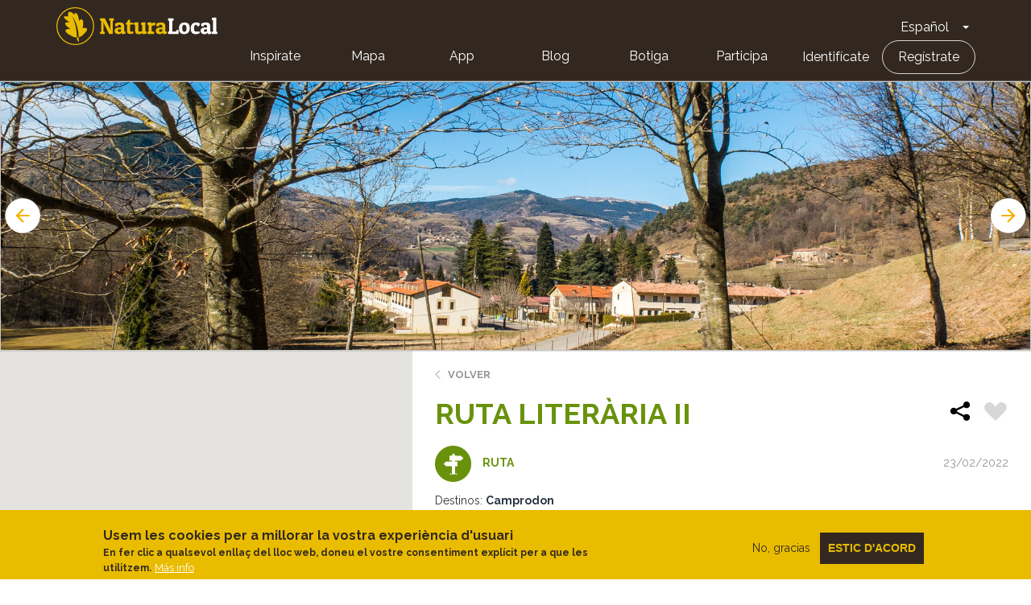

--- FILE ---
content_type: text/html; charset=UTF-8
request_url: https://naturalocal.net/es/rutas-senderismo-catalunya/rutas-senderismo-girona/rutas-senderismo-camprodon/ruta-literaria-ii
body_size: 15783
content:
<!DOCTYPE html>
<html  lang="es" dir="ltr" prefix="content: http://purl.org/rss/1.0/modules/content/  dc: http://purl.org/dc/terms/  foaf: http://xmlns.com/foaf/0.1/  og: http://ogp.me/ns#  rdfs: http://www.w3.org/2000/01/rdf-schema#  schema: http://schema.org/  sioc: http://rdfs.org/sioc/ns#  sioct: http://rdfs.org/sioc/types#  skos: http://www.w3.org/2004/02/skos/core#  xsd: http://www.w3.org/2001/XMLSchema# ">
  <head>
    <meta charset="utf-8" />
<meta name="description" content="Descubre la RUTA LITERÀRIA II y sigue nuestras indicaciones, con toda la información necesaria y puntos de interés. ¡Practica Turismo activo!" />
<link rel="canonical" href="https://naturalocal.net/es/rutas-senderismo-catalunya/rutas-senderismo-girona/rutas-senderismo-camprodon/ruta-literaria-ii" />
<meta name="Generator" content="Drupal 10 (https://www.drupal.org)" />
<meta name="MobileOptimized" content="width" />
<meta name="HandheldFriendly" content="true" />
<meta name="viewport" content="width=device-width, initial-scale=1.0" />
<style>div#sliding-popup, div#sliding-popup .eu-cookie-withdraw-banner, .eu-cookie-withdraw-tab {background: #0779bf} div#sliding-popup.eu-cookie-withdraw-wrapper { background: transparent; } #sliding-popup h1, #sliding-popup h2, #sliding-popup h3, #sliding-popup p, #sliding-popup label, #sliding-popup div, .eu-cookie-compliance-more-button, .eu-cookie-compliance-secondary-button, .eu-cookie-withdraw-tab { color: #ffffff;} .eu-cookie-withdraw-tab { border-color: #ffffff;}</style>
<link rel="alternate" hreflang="ca" href="https://naturalocal.net/ca/rutes-senderisme-catalunya/rutes-senderisme-girona/rutes-senderisme-camprodon/ruta-literaria-ii" />
<link rel="alternate" hreflang="es" href="https://naturalocal.net/es/rutas-senderismo-catalunya/rutas-senderismo-girona/rutas-senderismo-camprodon/ruta-literaria-ii" />
<link rel="icon" href="/themes/custom/naturalocal/favicon.ico" type="image/vnd.microsoft.icon" />

    <title>RUTA LITERÀRIA II - Senderismo autoguiado</title>
    <link rel="stylesheet" media="all" href="/sites/default/files/css/css_gyWYTQ5vY09E_rPkf9wPUU0kN4jRuJjXBWiKXLJugEI.css?delta=0&amp;language=es&amp;theme=naturalocal&amp;include=eJxtjEEOwyAMBD-E4ichB5aKxmBkoKG_L-qtUi87mjnsiTFgHqtpR_Qpy9ZOD1QYiwtqoGizsRz85OUwfVC9MjZKk8w1gP5FH5F4ynCVx9xXGlgIaxj_lGRccKtdrr_7QKGTO9wr4-703aNonIIPAH1CdA" />
<link rel="stylesheet" media="all" href="/sites/default/files/css/css_rOjUWO6VoHgOvtU7pmrMWgIs_fIny6gm0xbqYiHLKo0.css?delta=1&amp;language=es&amp;theme=naturalocal&amp;include=eJxtjEEOwyAMBD-E4ichB5aKxmBkoKG_L-qtUi87mjnsiTFgHqtpR_Qpy9ZOD1QYiwtqoGizsRz85OUwfVC9MjZKk8w1gP5FH5F4ynCVx9xXGlgIaxj_lGRccKtdrr_7QKGTO9wr4-703aNonIIPAH1CdA" />

    
    <link href="https://fonts.googleapis.com/css?family=Raleway:300,400,600,700" rel="stylesheet">
  </head>
  <!-- Global Site Tag (gtag.js) - Google Analytics -->
  <script async src="https://www.googletagmanager.com/gtag/js?id=G-J2NT1ZFB03"></script>
  <script>
    window.dataLayer = window.dataLayer || [];
    function gtag(){dataLayer.push(arguments);}
    gtag('js', new Date());

    gtag('config', 'G-J2NT1ZFB03', { 'anonymize_ip': true });

    //ga('set', 'anonymizeIp', true);
  </script>
  <body class="page-node-38575 path-node page-node-type-route has-glyphicons">
    <a href="#main-content" class="visually-hidden focusable skip-link">
      Pasar al contenido principal
    </a>
    <div class="banner-app-nl">
      <p>Para una mejor experiencia mobile, te recomendamos que utilices la App gratuita de Natura Local.:</p>
      <a href="https://apps.apple.com/es/app/naturalocal/id664903131" rel="external nofollow" target="_blank" class="banner-app-nl__apple"><span class="sr-only">Apple store</span></a>
      <a href="https://play.google.com/store/apps/details?id=rceinnovation.android.naturalocal&hl=es" rel="external nofollow" target="_blank" class="banner-app-nl__android"><span class="sr-only">Google Play</span></a>
    </div>
    
                  <header class="navbar navbar-default container-fluid" id="navbar" role="banner">
      <div class="row">
      <div class="cover-header" style="background: url('') no-repeat center center; background-size: cover"></div>
      <div class="cover-degradado"></div>

            <div class="navbar-header">
          <div class="region region-navigation">
    <section id="block-logoinblack" class="block block-block-content block-block-content8e8920dd-2adf-4444-a407-008a607f6029 clearfix">
  
    

      
            <div class="field field--name-body field--type-text-with-summary field--label-hidden field--item"><div class="s-header__logo"><i class="leaf"></i><a class="s-footer__logo-link" href="/" rel="home" title="Home">Home</a></div>
</div>
      
  </section>

<section id="block-dropdownlanguage" class="block block-dropdown-language block-dropdown-languagelanguage-interface clearfix">
  
    

      <div class="dropdown-language-item btn-group dropdown">
  <button class="language-link active-language button js-form-submit form-submit btn-default btn" hreflang="es" formnovalidate="formnovalidate" data-dropdown-target="#dropdown-item-gjboj5wfmvm" type="submit" name="op" value="Español">Español</button><button class="btn-default btn dropdown-toggle" type="button" data-toggle="dropdown" aria-haspopup="true" aria-expanded="false"><span class="caret"></span><span class="sr-only">Toggle Dropdown</span></button>
  <ul class="dropdown-menu" role="menu"><li hreflang="es" role="menuitem"><span class="language-link active-language hidden" formnovalidate="formnovalidate" id="dropdown-item-gjboj5wfmvm">Español</span></li><li hreflang="ca" role="menuitem"><a href="/ca/rutes-senderisme-catalunya/rutes-senderisme-girona/rutes-senderisme-camprodon/ruta-literaria-ii" class="language-link" hreflang="ca" formnovalidate="formnovalidate" id="ajax-link-vodbqjyvyea">Català</a></li><li hreflang="en" role="menuitem"><a href="/en/node/38575" class="language-link" hreflang="en" formnovalidate="formnovalidate" id="ajax-link-ozawlq-5vy4">English</a></li><li hreflang="fr" role="menuitem"><a href="/fr/node/38575" class="language-link" hreflang="fr" formnovalidate="formnovalidate" id="ajax-link-mnhxdzokliu">French</a></li><li hreflang="de" role="menuitem"><a href="/de/node/38575" class="language-link" hreflang="de" formnovalidate="formnovalidate" id="ajax-link-gwneg7bkyl0">German</a></li></ul>
</div>

  </section>

<nav role="navigation" aria-labelledby="block-naturalocal-mainnavigation-menu" id="block-naturalocal-mainnavigation">
            <h2 class="sr-only" id="block-naturalocal-mainnavigation-menu">Main navigation</h2>

  <div class="menu-main">
          
              <ul class="s-menu s-menu--level-1">
                    <li class="s-menu__item">
        <a href="/portada">Inspírate</a>
              </li>
                <li class="s-menu__item">
        <a href="/es/search/all?sft=" data-drupal-link-query="{&quot;sft&quot;:&quot;&quot;}" data-drupal-link-system-path="search/all">Mapa</a>
              </li>
                <li class="s-menu__item s-menu__item--expanded">
        <a href="">App</a>
                                <ul class="s-menu s-menu--level-2">
                    <li class="s-menu__item">
        <a href="https://play.google.com/store/apps/details?id=rceinnovation.android.naturalocal&amp;hl=ca">Android</a>
              </li>
                <li class="s-menu__item">
        <a href="https://itunes.apple.com/es/app/naturalocal/id664903131?mt=8">IOS</a>
              </li>
        </ul>
  
              </li>
                <li class="s-menu__item">
        <a href="https://naturalocal-participa.net/blog/">Blog</a>
              </li>
                <li class="s-menu__item">
        <a href="https://naturalocal-botiga.net/">Botiga</a>
              </li>
                <li class="s-menu__item">
        <a href="https://naturalocal-participa.net/participa/">Participa</a>
              </li>
        </ul>
  


    
          
              <ul class="s-menu s-menu--level-1">
                    <li class="s-menu__item">
        <a href="/es/user/login" data-drupal-link-system-path="user/login">Identifícate</a>
              </li>
                <li class="s-menu__item">
        <a href="/es/user/register" data-drupal-link-system-path="user/register">Regístrate</a>
              </li>
        </ul>
  


      </div>

</nav>

  </div>

                      </div>

                        </div>
    </header>
  

  <div role="main" class="main-container container-fluid js-quickedit-main-content">
    <div class="row">

            
                  <section class="col-sm-12">

                
                
                          <a id="main-content"></a>

          
            <div class="region region-content">
      


<article about="/es/rutas-senderismo-catalunya/rutas-senderismo-girona/rutas-senderismo-camprodon/ruta-literaria-ii" class="is-ficha node node--type-route node--view-mode-full">
  <div class="node-slider-top">
    <div class="views-element-container form-group"><div class="view view-slides-nodo view-id-slides_nodo view-display-id-block js-view-dom-id-013d7ff5cc8a0491b8d2c3ca3ca71977940a9d2921cfac2bc61381fc4487657c">
  
    
      
      <div class="view-content">
          <div class="views-row"><div class="views-field views-field-field-image"><div class="field-content">  <img loading="lazy" src="/sites/default/files/styles/slider_route/public/paragraphs/slides/2022-02/Ruta%20liter%C3%A0ria%20II.%20Camprodon-1460.JPG?h=77039d24&amp;itok=ZzxvoZ_L" width="1920" height="500" alt="Ruta literària II. Camprodon." typeof="foaf:Image" class="img-responsive" />


</div></div></div>
    <div class="views-row"><div class="views-field views-field-field-image"><div class="field-content">  <img loading="lazy" src="/sites/default/files/styles/slider_route/public/paragraphs/slides/2022-02/Ruta%20liter%C3%A0ria%20II.%20Camprodon-1469.JPG?h=8757a57a&amp;itok=BIp3Z8td" width="1920" height="500" alt="Ruta literària II. Camprodon." typeof="foaf:Image" class="img-responsive" />


</div></div></div>
    <div class="views-row"><div class="views-field views-field-field-image"><div class="field-content">  <img loading="lazy" src="/sites/default/files/styles/slider_route/public/paragraphs/slides/2022-02/Ruta%20liter%C3%A0ria%20II.%20Camprodon-1462.JPG?h=77039d24&amp;itok=KxJCd1Tn" width="1920" height="500" alt="Ruta literària II. Camprodon." typeof="foaf:Image" class="img-responsive" />


</div></div></div>
    <div class="views-row"><div class="views-field views-field-field-image"><div class="field-content">  <img loading="lazy" src="/sites/default/files/styles/slider_route/public/paragraphs/slides/2022-02/Ruta%20liter%C3%A0ria%20II.%20Camprodon-1463.JPG?h=fc0dc074&amp;itok=lG7jVTVp" width="1920" height="500" alt="Ruta literària II. Camprodon." typeof="foaf:Image" class="img-responsive" />


</div></div></div>
    <div class="views-row"><div class="views-field views-field-field-image"><div class="field-content">  <img loading="lazy" src="/sites/default/files/styles/slider_route/public/paragraphs/slides/2022-02/Ruta%20liter%C3%A0ria%20II.%20Camprodon-1475.JPG?h=77039d24&amp;itok=ywnrC-dG" width="1920" height="500" alt="Ruta literària II. Camprodon." typeof="foaf:Image" class="img-responsive" />


</div></div></div>
    <div class="views-row"><div class="views-field views-field-field-image"><div class="field-content">  <img loading="lazy" src="/sites/default/files/styles/slider_route/public/paragraphs/slides/2022-02/Ruta%20liter%C3%A0ria%20II.%20Camprodon-1485.JPG?h=77039d24&amp;itok=l8alShz3" width="1920" height="500" alt="Ruta literària II. Camprodon." typeof="foaf:Image" class="img-responsive" />


</div></div></div>

    </div>
  
          </div>
</div>

      </div>
  <div class="node-main" style="min-height: 746px;">
    <div class="left-side">
      <div id="map-canvas"></div>
    </div>
    <div class="right-side">
      <div class="node-info-container">
        <a href="#" class="btn-volver">Volver</a>
        
          <h1 class="ficha-title">
            
<span>RUTA LITERÀRIA II</span>

            <div class="node-actions">
              <div class="node-share">
                <!-- AddToAny BEGIN -->
                <div class="a2a_kit a2a_kit_size_32 a2a_default_style">
                  <a class="a2a_dd" href="https://www.addtoany.com/share">
                    <img src="/themes/custom/naturalocal/images/share.svg" width="32" height="32" border="0" alt="Share" />
                  </a>
                </div>
                <script async src="https://static.addtoany.com/menu/page.js"></script>
                <!-- AddToAny END -->
              </div>
              <div class="flag action-flag"><a title="Please log in" href="/user/login?destination=/es/rutas-senderismo-catalunya/rutas-senderismo-girona/rutas-senderismo-camprodon/ruta-literaria-ii" rel="nofollow">Flag</a></div>
            </div>
          </h1>
        

        <div class="node-info ruta">
          <div class="tipo"><i></i>Ruta</div>
          <div class="author-info"><span class="created">23/02/2022</span></div>

                    <div class="related-destinations"><div class="field--label">Destinos:</div>
      <div class="field field--name-field-related-destinations field--type-entity-reference field--label-hidden field--items">
              <div class="field--item"><a href="/es/destinos/girona/ripolles/camprodon" hreflang="es">Camprodon</a></div>
          </div>
  </div>
                  </div>
      </div>
      <!-- Tabs Content -->
      <div class="tab1 tab-content" data-id="1" data-hash-name="ficha">
          <header>Ficha</header>
          <h2>Introducción</h2>

          <div class="tab-inner">
                        
            <div class="field field--name-field-introduction field--type-text-long field--label-hidden field--item"><p class="text-align-justify">Aquesta segona ruta abraça la part <strong>nord-est de Camprodon, de Sant Patllari al carrer de València</strong>. Comença, com ho feia la primera, en una font i amb un dels grans poetes del país:<strong> la font de Sant Patllari i Joan Maragall</strong>. A mesura&nbsp;que s’acosta i passeja els carrers, troba <strong>poetes i escriptors locals i nacionals</strong> que han descrit escenes, indrets i emocions a partir de les seves experiències i relacions amb la vila, autors celebrats per la crítica i els lectors com ara <strong>Lluís Maria Todó o Irene Solà.</strong></p>
</div>
      
            
            <div class="app-nl">
              <p>Te recomendamos la App de Natura Local pera hacer esta ruta guiada e interpretada. Descárgatela gratis aquí:</p>
              <a href="https://apps.apple.com/es/app/naturalocal/id664903131" rel="external nofollow" target="_blank" class="app-nl__apple"><span class="sr-only">Apple store</span></a>
              <a href="https://play.google.com/store/apps/details?id=rceinnovation.android.naturalocal&hl=es" rel="external nofollow" target="_blank" class="app-nl__android"><span class="sr-only">Google Play</span></a>
            </div>

            <div class="logos">
                                                </div>

            <ul class="route-details">
                            <li class="route-detail-typology"><i></i>
                  <div class="field--label">Tipología</div>
                  
            <div class="field field--name-field-route-typology field--type-entity-reference field--label-hidden field--item">Circular antihorario</div>
      </li>
                            <li class="route-detail-difficulty"><i></i>
                 <div class="field--label">Dificultad</div>
                                  
            <div class="field field--name-field-walk-difficulty field--type-entity-reference field--label-hidden field--item">Familiar</div>
      
                              </li>
              <li class="route-detail-duration"><i></i>
                  <div class="field--label">Duración</div>
                                    
            <div class="field field--name-field-walk-duration field--type-duration field--label-hidden field--item">1 hora</div>
      
                              </li>
                            <li class="route-detail-slope"><i></i>
                  <div class="field--label">Pendiente</div>
                  
            <div content="150" class="field field--name-field-slope field--type-float field--label-hidden field--item">150.00 meters</div>
      </li>
                          </ul>
            <ul class="route-details">
              <li class="route-detail-distance"><i></i>
                  <div class="field--label">Distancia</div>
                  
            <div content="5" class="field field--name-field-distance field--type-float field--label-hidden field--item">5.00 km</div>
      
              </li>
              <li class="route-detail-theme"><i></i>
                  <div class="field--label">Tema</div>
                  
      <div class="field field--name-field-route-term-theme field--type-entity-reference field--label-hidden field--items">
              <div class="field--item">Temático</div>
          </div>
  
              </li>

              <li class="route-detail-activity"><i></i>
                <div class="field">
                  <div class="field--label">Actividad</div>
                  <div class="field--item">
                                            <div class="field--item">A pie</div>
                    
                    
                                      </div>
                </div>
              </li>
              <li class="route-detail-rate"><i></i>
                <div class="field">
                  <div class="field--label">Valoración</div>
                  


<div class="votingapi-widgets fivestar read_only">
    <div class="br-theme-css-stars">
        <div class="br-widget">
                                                            <a href="#"></a>
                                    <a href="#"></a>
                                    <a href="#"></a>
                                    <a href="#"></a>
                                    <a href="#"></a>
                                    </div>
    </div>
</div>

                </div>
              </li>
            </ul>
          </div>

                    <h2>Gráfico de pendiente</h2>
          <div class="tab-inner">
            
            <div class="field field--name-field-slope-graph-image field--type-image field--label-hidden field--item">  <img loading="lazy" src="/sites/default/files/slope_graph2022-02/GR%C3%80FICA%20RUTA%20LITER%C3%80RIA%20II%20CAMPRODON.png" width="1192" height="402" alt="Ruta Literària II Camprodon" typeof="foaf:Image" class="img-responsive" />

</div>
      
          </div>
          
          
          
                    <h2>Guárdate la ruta</h2>
          <div class="tab-inner">
                      <a href="/sites/default/files/gpx/2022-02/TRACK%20RUTA%20LITERARIA%202.GPX" class="button button-download">Descárgar el track en formato GPX </a>
          </div>
          
                </div>

      <div class="tab2 tab-content" data-id="2" data-hash-name="que-hay">
        <header>Qué hay?</header>
          <h2 class="view-title">Que ver en: 
<span>RUTA LITERÀRIA II</span>
</h2>
          <div class="views-element-container form-group"><div class="view view-content-route-poi view-id-content_route_poi view-display-id-embed_poi_by_route js-view-dom-id-983d51394fc6ccd37cd43de4e83f9bb69480a7efe003bba0135d984c863e1106">
  
    
      <div class="view-header">
      Es mostren 1 - 11 de 11
    </div>
      
      <div class="view-content">
          <div class="views-row">


<article about="/es/rutas-senderismo-catalunya/rutas-senderismo-girona/rutas-senderismo-camprodon/ruta-literaria-ii/1-font-de-sant-patllari" class="is-ficha node s-teaser node--type-navigation-poi node--view-mode-teaser" data-node-nid="38561" data-type="navigation_poi" data-geo-lat="42.311472" data-geo-lng="2.384052">
      <div class="teaser__image">
    <a href="/es/rutas-senderismo-catalunya/rutas-senderismo-girona/rutas-senderismo-camprodon/ruta-literaria-ii/1-font-de-sant-patllari">
            <div class="field field--name-field-image field--type-image field--label-hidden field--item">  <img loading="lazy" src="/sites/default/files/styles/220_220/public/routes_poi/images/2022-02/01%20Joan_Maragall_1903.jpg?itok=zHy6UPtO" width="220" height="220" alt="Ruta literària II. Camprodon." typeof="foaf:Image" class="img-responsive" />


</div>
      </a>
      </div>
  <div class="teaser__content">
    <h3 class="teaser__title"><a href="/es/rutas-senderismo-catalunya/rutas-senderismo-girona/rutas-senderismo-camprodon/ruta-literaria-ii/1-font-de-sant-patllari">
<span>1. Font de Sant Patllari</span>
</a></h3>
    <div class="node-info">
      <span class="author-info">
            <div class="field field--name-field-term-type field--type-entity-reference field--label-hidden field--item">Punto de interes</div>
       
      <div class="field field--name-field-route-poi-term-theme field--type-entity-reference field--label-hidden field--items">
              <div class="field--item">Otros</div>
          </div>
   <span class="created">23/02/2022</span></span>
    </div>
    
            <div class="field field--name-body field--type-text-with-summary field--label-hidden field--item">  <div class="trimmed"><p><strong>Joan Maragall. <em>Una saviesa dolça</em></strong></p>

<p style="text-align:justify">El camí que baixa de la font del Boix fins a la font de Sant Patllari, i la mateixa font on ara hi ha una pedra commemorativa, inspirà a Joan Maragall el poema "Les...</p></div>

  <div class="more-link"><a href="/es/rutas-senderismo-catalunya/rutas-senderismo-girona/rutas-senderismo-camprodon/ruta-literaria-ii/1-font-de-sant-patllari" class="more-link" aria-label="Read more about 1. Font de Sant Patllari" hreflang="es">Ver más >></a></div>
</div>
      
      </div>
</article>
</div>
    <div class="views-row">


<article about="/es/rutas-senderismo-catalunya/rutas-senderismo-girona/rutas-senderismo-camprodon/ruta-literaria-ii/3-carrer-de-llandrius" class="is-ficha node s-teaser node--type-navigation-poi node--view-mode-teaser" data-node-nid="38565" data-type="navigation_poi" data-geo-lat="42.314283" data-geo-lng="2.377532">
      <div class="teaser__image">
    <a href="/es/rutas-senderismo-catalunya/rutas-senderismo-girona/rutas-senderismo-camprodon/ruta-literaria-ii/3-carrer-de-llandrius">
            <div class="field field--name-field-image field--type-image field--label-hidden field--item">  <img loading="lazy" src="/sites/default/files/styles/220_220/public/routes_poi/images/2022-02/03%20antoni-puigverd-1000x570.jpeg?itok=IMq2VjFz" width="220" height="220" alt="Ruta literària II. Camprodon." typeof="foaf:Image" class="img-responsive" />


</div>
      </a>
      </div>
  <div class="teaser__content">
    <h3 class="teaser__title"><a href="/es/rutas-senderismo-catalunya/rutas-senderismo-girona/rutas-senderismo-camprodon/ruta-literaria-ii/3-carrer-de-llandrius">
<span>3. Carrer de Llandrius</span>
</a></h3>
    <div class="node-info">
      <span class="author-info">
            <div class="field field--name-field-term-type field--type-entity-reference field--label-hidden field--item">Punto de interes</div>
       
      <div class="field field--name-field-route-poi-term-theme field--type-entity-reference field--label-hidden field--items">
              <div class="field--item">Otros</div>
          </div>
   <span class="created">23/02/2022</span></span>
    </div>
    
            <div class="field field--name-body field--type-text-with-summary field--label-hidden field--item">  <div class="trimmed"><p><strong>Antoni Puigvert. <em>La mirada discreta</em></strong></p>

<p>L’escriptor i poeta Antoni Puigvert i Romaguera (La Bisbal d’Empordà <strong>1954</strong>) és un dels forasters que són de casa. Enamorat del poble, del seu entorn i amic de la...</p></div>

  <div class="more-link"><a href="/es/rutas-senderismo-catalunya/rutas-senderismo-girona/rutas-senderismo-camprodon/ruta-literaria-ii/3-carrer-de-llandrius" class="more-link" aria-label="Read more about 3. Carrer de Llandrius" hreflang="es">Ver más >></a></div>
</div>
      
      </div>
</article>
</div>
    <div class="views-row">


<article about="/es/rutas-senderismo-catalunya/rutas-senderismo-girona/rutas-senderismo-camprodon/ruta-literaria-ii/4-la-font-nova" class="is-ficha node s-teaser node--type-navigation-poi node--view-mode-teaser" data-node-nid="38566" data-type="navigation_poi" data-geo-lat="42.312221" data-geo-lng="2.372505">
      <div class="teaser__image">
    <a href="/es/rutas-senderismo-catalunya/rutas-senderismo-girona/rutas-senderismo-camprodon/ruta-literaria-ii/4-la-font-nova">
            <div class="field field--name-field-image field--type-image field--label-hidden field--item">  <img loading="lazy" src="/sites/default/files/styles/220_220/public/routes_poi/images/2022-02/04%20330_1459017996planesas.jpeg?itok=ioJjMPK3" width="220" height="220" alt="Ruta literària II. Camprodon." typeof="foaf:Image" class="img-responsive" />


</div>
      </a>
      </div>
  <div class="teaser__content">
    <h3 class="teaser__title"><a href="/es/rutas-senderismo-catalunya/rutas-senderismo-girona/rutas-senderismo-camprodon/ruta-literaria-ii/4-la-font-nova">
<span>4. La font Nova</span>
</a></h3>
    <div class="node-info">
      <span class="author-info">
            <div class="field field--name-field-term-type field--type-entity-reference field--label-hidden field--item">Punto de interes</div>
        <span class="created">23/02/2022</span></span>
    </div>
    
            <div class="field field--name-body field--type-text-with-summary field--label-hidden field--item">  <div class="trimmed"><p class="text-align-justify"><strong>Valentí Planesas. <em>La sardana d’aquí</em></strong></p>

<p class="text-align-justify">El camprodoní Valentí Planesas i Boyer (Camprodon 1903-1966) era el fotògraf del poble. A casa seva tenien una sabateria al carrer de València. A més a més, era el...</p></div>

  <div class="more-link"><a href="/es/rutas-senderismo-catalunya/rutas-senderismo-girona/rutas-senderismo-camprodon/ruta-literaria-ii/4-la-font-nova" class="more-link" aria-label="Read more about 4. La font Nova" hreflang="es">Ver más >></a></div>
</div>
      
      </div>
</article>
</div>
    <div class="views-row">


<article about="/es/rutas-senderismo-catalunya/rutas-senderismo-girona/rutas-senderismo-camprodon/ruta-literaria-ii/5-passeig-de-la-font-nova-mirant-el-pavello-vell" class="is-ficha node s-teaser node--type-navigation-poi node--view-mode-teaser" data-node-nid="38567" data-type="navigation_poi" data-geo-lat="42.31313" data-geo-lng="2.368394">
      <div class="teaser__image">
    <a href="/es/rutas-senderismo-catalunya/rutas-senderismo-girona/rutas-senderismo-camprodon/ruta-literaria-ii/5-passeig-de-la-font-nova-mirant-el-pavello-vell">
            <div class="field field--name-field-image field--type-image field--label-hidden field--item">  <img loading="lazy" src="/sites/default/files/styles/220_220/public/routes_poi/images/2022-02/05%20Santiago_Rusi%C3%B1ol%2C_de_Kaulak.jpg?itok=W-_EREPU" width="220" height="220" alt="Ruta literària II. Camprodon." typeof="foaf:Image" class="img-responsive" />


</div>
      </a>
      </div>
  <div class="teaser__content">
    <h3 class="teaser__title"><a href="/es/rutas-senderismo-catalunya/rutas-senderismo-girona/rutas-senderismo-camprodon/ruta-literaria-ii/5-passeig-de-la-font-nova-mirant-el-pavello-vell">
<span>5 Passeig de la font Nova mirant el pavelló vell</span>
</a></h3>
    <div class="node-info">
      <span class="author-info">
            <div class="field field--name-field-term-type field--type-entity-reference field--label-hidden field--item">Punto de interes</div>
       
      <div class="field field--name-field-route-poi-term-theme field--type-entity-reference field--label-hidden field--items">
              <div class="field--item">Otros</div>
          </div>
   <span class="created">23/02/2022</span></span>
    </div>
    
            <div class="field field--name-body field--type-text-with-summary field--label-hidden field--item">  <div class="trimmed"><p>(antic Casino, on a més de cinema es celebraven els certàmens literaris)</p>

<p><strong>SANTIAGO RUSIÑOL. La sàtira de Canprosa</strong></p>

<p>L’escàndol que va provocar aquesta paròdia dels Jocs Florals l’any 1902 va ser...</p></div>

  <div class="more-link"><a href="/es/rutas-senderismo-catalunya/rutas-senderismo-girona/rutas-senderismo-camprodon/ruta-literaria-ii/5-passeig-de-la-font-nova-mirant-el-pavello-vell" class="more-link" aria-label="Read more about 5 Passeig de la font Nova mirant el pavelló vell" hreflang="es">Ver más >></a></div>
</div>
      
      </div>
</article>
</div>
    <div class="views-row">


<article about="/es/rutas-senderismo-catalunya/rutas-senderismo-girona/rutas-senderismo-camprodon/ruta-literaria-ii/6-carrer-ignasi-casabo-passeig-de-la-muralla" class="is-ficha node s-teaser node--type-navigation-poi node--view-mode-teaser" data-node-nid="38568" data-type="navigation_poi" data-geo-lat="42.312924" data-geo-lng="2.368036">
      <div class="teaser__image">
    <a href="/es/rutas-senderismo-catalunya/rutas-senderismo-girona/rutas-senderismo-camprodon/ruta-literaria-ii/6-carrer-ignasi-casabo-passeig-de-la-muralla">
            <div class="field field--name-field-image field--type-image field--label-hidden field--item">  <img loading="lazy" src="/sites/default/files/styles/220_220/public/routes_poi/images/2022-02/06%20cartell_llibre.png?itok=dD1ejq2d" width="220" height="220" alt="Ruta literària II. Camprodon." typeof="foaf:Image" class="img-responsive" />


</div>
      </a>
      </div>
  <div class="teaser__content">
    <h3 class="teaser__title"><a href="/es/rutas-senderismo-catalunya/rutas-senderismo-girona/rutas-senderismo-camprodon/ruta-literaria-ii/6-carrer-ignasi-casabo-passeig-de-la-muralla">
<span>6. Carrer Ignasi Casabó /passeig de la Muralla</span>
</a></h3>
    <div class="node-info">
      <span class="author-info">
            <div class="field field--name-field-term-type field--type-entity-reference field--label-hidden field--item">Punto de interes</div>
       
      <div class="field field--name-field-route-poi-term-theme field--type-entity-reference field--label-hidden field--items">
              <div class="field--item">Otros</div>
          </div>
   <span class="created">23/02/2022</span></span>
    </div>
    
            <div class="field field--name-body field--type-text-with-summary field--label-hidden field--item">  <div class="trimmed"><p>(mirant a can Vincke i al castell)</p>

<p class="text-align-justify"><strong>F. Xavier Surinyach. <em>L’home del castell</em></strong></p>

<p class="text-align-justify">És l’home del castell perquè hi viu retirat. F.X. Surinyach (Camprodon 1939) és arquitecte, patró de pesca, capità de iot i...</p></div>

  <div class="more-link"><a href="/es/rutas-senderismo-catalunya/rutas-senderismo-girona/rutas-senderismo-camprodon/ruta-literaria-ii/6-carrer-ignasi-casabo-passeig-de-la-muralla" class="more-link" aria-label="Read more about 6. Carrer Ignasi Casabó /passeig de la Muralla" hreflang="es">Ver más >></a></div>
</div>
      
      </div>
</article>
</div>
    <div class="views-row">


<article about="/es/rutas-senderismo-catalunya/rutas-senderismo-girona/rutas-senderismo-camprodon/ruta-literaria-ii/7-placeta-del-monestir-de-sant-pere" class="is-ficha node s-teaser node--type-navigation-poi node--view-mode-teaser" data-node-nid="38569" data-type="navigation_poi" data-geo-lat="42.314164" data-geo-lng="2.369162">
      <div class="teaser__image">
    <a href="/es/rutas-senderismo-catalunya/rutas-senderismo-girona/rutas-senderismo-camprodon/ruta-literaria-ii/7-placeta-del-monestir-de-sant-pere">
            <div class="field field--name-field-image field--type-image field--label-hidden field--item">  <img loading="lazy" src="/sites/default/files/styles/220_220/public/routes_poi/images/2022-02/07b%20576_1270135060manelguitart.jpeg?itok=uNyhxUqF" width="220" height="220" alt="Ruta Literària II Camprodon" typeof="foaf:Image" class="img-responsive" />


</div>
      </a>
      </div>
  <div class="teaser__content">
    <h3 class="teaser__title"><a href="/es/rutas-senderismo-catalunya/rutas-senderismo-girona/rutas-senderismo-camprodon/ruta-literaria-ii/7-placeta-del-monestir-de-sant-pere">
<span>7. Placeta del Monestir de Sant Pere</span>
</a></h3>
    <div class="node-info">
      <span class="author-info">
            <div class="field field--name-field-term-type field--type-entity-reference field--label-hidden field--item">Punto de interes</div>
       
      <div class="field field--name-field-route-poi-term-theme field--type-entity-reference field--label-hidden field--items">
              <div class="field--item">Otros</div>
          </div>
   <span class="created">23/02/2022</span></span>
    </div>
    
            <div class="field field--name-body field--type-text-with-summary field--label-hidden field--item">  <div class="trimmed"><p class="text-align-justify"><strong>Manel Guitart. <em>L’última carícia, Terenci</em></strong></p>

<p class="text-align-justify">Nascut a la carnisseria del seu avi, Manel Guitart (Camprodon 1964), professor i periodista, va guanyar el premi «Recull» l’any 2010 amb una obra trencadora...</p></div>

  <div class="more-link"><a href="/es/rutas-senderismo-catalunya/rutas-senderismo-girona/rutas-senderismo-camprodon/ruta-literaria-ii/7-placeta-del-monestir-de-sant-pere" class="more-link" aria-label="Read more about 7. Placeta del Monestir de Sant Pere" hreflang="es">Ver más >></a></div>
</div>
      
      </div>
</article>
</div>
    <div class="views-row">


<article about="/es/rutas-senderismo-catalunya/rutas-senderismo-girona/rutas-senderismo-camprodon/ruta-literaria-ii/8-placa-de-santa-maria" class="is-ficha node s-teaser node--type-navigation-poi node--view-mode-teaser" data-node-nid="38570" data-type="navigation_poi" data-geo-lat="42.313865" data-geo-lng="2.368614">
      <div class="teaser__image">
    <a href="/es/rutas-senderismo-catalunya/rutas-senderismo-girona/rutas-senderismo-camprodon/ruta-literaria-ii/8-placa-de-santa-maria">
            <div class="field field--name-field-image field--type-image field--label-hidden field--item">  <img loading="lazy" src="/sites/default/files/styles/220_220/public/routes_poi/images/2022-02/08b%20WEB_IreneSola.jpeg?itok=_b9AT1fj" width="220" height="220" alt="Ruta literària II. Camprodon." typeof="foaf:Image" class="img-responsive" />


</div>
      </a>
      </div>
  <div class="teaser__content">
    <h3 class="teaser__title"><a href="/es/rutas-senderismo-catalunya/rutas-senderismo-girona/rutas-senderismo-camprodon/ruta-literaria-ii/8-placa-de-santa-maria">
<span>8  Plaça de santa Maria </span>
</a></h3>
    <div class="node-info">
      <span class="author-info">
            <div class="field field--name-field-term-type field--type-entity-reference field--label-hidden field--item">Punto de interes</div>
        <span class="created">23/02/2022</span></span>
    </div>
    
            <div class="field field--name-body field--type-text-with-summary field--label-hidden field--item">  <div class="trimmed"><p>(al planet sortint de l’església, després d’un casament)</p>

<p><strong>Irene Solà. <em>Canto jo i la muntanya balla</em></strong></p>

<p class="text-align-justify">Un dels últims èxits de la literatura catalana, que ha irromput amb molta força i personalitat, amb...</p></div>

  <div class="more-link"><a href="/es/rutas-senderismo-catalunya/rutas-senderismo-girona/rutas-senderismo-camprodon/ruta-literaria-ii/8-placa-de-santa-maria" class="more-link" aria-label="Read more about 8  Plaça de santa Maria " hreflang="es">Ver más >></a></div>
</div>
      
      </div>
</article>
</div>
    <div class="views-row">


<article about="/es/rutas-senderismo-catalunya/rutas-senderismo-girona/rutas-senderismo-camprodon/ruta-literaria-ii/9-carrer-de-valencia" class="is-ficha node s-teaser node--type-navigation-poi node--view-mode-teaser" data-node-nid="38571" data-type="navigation_poi" data-geo-lat="42.313688" data-geo-lng="2.368034">
      <div class="teaser__image">
    <a href="/es/rutas-senderismo-catalunya/rutas-senderismo-girona/rutas-senderismo-camprodon/ruta-literaria-ii/9-carrer-de-valencia">
            <div class="field field--name-field-image field--type-image field--label-hidden field--item">  <img loading="lazy" src="/sites/default/files/styles/220_220/public/routes_poi/images/2022-02/09b%20lluis-maria_todo.jpeg?itok=wUhioBVj" width="220" height="220" alt="Ruta literària II. Camprodon." typeof="foaf:Image" class="img-responsive" />


</div>
      </a>
      </div>
  <div class="teaser__content">
    <h3 class="teaser__title"><a href="/es/rutas-senderismo-catalunya/rutas-senderismo-girona/rutas-senderismo-camprodon/ruta-literaria-ii/9-carrer-de-valencia">
<span>9 Carrer de València </span>
</a></h3>
    <div class="node-info">
      <span class="author-info">
            <div class="field field--name-field-term-type field--type-entity-reference field--label-hidden field--item">Punto de interes</div>
       
      <div class="field field--name-field-route-poi-term-theme field--type-entity-reference field--label-hidden field--items">
              <div class="field--item">Otros</div>
          </div>
   <span class="created">23/02/2022</span></span>
    </div>
    
            <div class="field field--name-body field--type-text-with-summary field--label-hidden field--item">  <div class="trimmed"><p>(a la paret de can Passamané, actualment és una pastisseria)</p>

<p><strong>Lluís Ma. Todó. <em>La perla de Camprodon</em></strong></p>

<p class="text-align-justify" style="margin-bottom:10px; text-align:justify">El professor, traductor i escriptor Lluís Maria Todó (Barcelona 1950) va arribar a Camprodon de la...</p></div>

  <div class="more-link"><a href="/es/rutas-senderismo-catalunya/rutas-senderismo-girona/rutas-senderismo-camprodon/ruta-literaria-ii/9-carrer-de-valencia" class="more-link" aria-label="Read more about 9 Carrer de València " hreflang="es">Ver más >></a></div>
</div>
      
      </div>
</article>
</div>
    <div class="views-row">


<article about="/es/rutas-senderismo-catalunya/rutas-senderismo-girona/rutas-senderismo-camprodon/ruta-literaria-ii/10-palanca-del-carrer-de-valencia" class="is-ficha node s-teaser node--type-navigation-poi node--view-mode-teaser" data-node-nid="38572" data-type="navigation_poi" data-geo-lat="42.313331" data-geo-lng="2.367336">
      <div class="teaser__image">
    <a href="/es/rutas-senderismo-catalunya/rutas-senderismo-girona/rutas-senderismo-camprodon/ruta-literaria-ii/10-palanca-del-carrer-de-valencia">
            <div class="field field--name-field-image field--type-image field--label-hidden field--item">  <img loading="lazy" src="/sites/default/files/styles/220_220/public/routes_poi/images/2022-02/10%20Juan%20Amat.jpeg?itok=OUb_1g8o" width="220" height="220" alt="Ruta literària II. Camprodon." typeof="foaf:Image" class="img-responsive" />


</div>
      </a>
      </div>
  <div class="teaser__content">
    <h3 class="teaser__title"><a href="/es/rutas-senderismo-catalunya/rutas-senderismo-girona/rutas-senderismo-camprodon/ruta-literaria-ii/10-palanca-del-carrer-de-valencia">
<span>10 Palanca del carrer de València </span>
</a></h3>
    <div class="node-info">
      <span class="author-info">
            <div class="field field--name-field-term-type field--type-entity-reference field--label-hidden field--item">Punto de interes</div>
       
      <div class="field field--name-field-route-poi-term-theme field--type-entity-reference field--label-hidden field--items">
              <div class="field--item">Otros</div>
          </div>
   <span class="created">23/02/2022</span></span>
    </div>
    
            <div class="field field--name-body field--type-text-with-summary field--label-hidden field--item">  <div class="trimmed"><p>(just abans de la Farmàcia)</p>

<p class="text-align-justify"><strong>Juan Amat Cortés. <em>Preposicions camprodonines</em></strong></p>

<p class="text-align-justify">Llicenciat en Filologia i Lletres i Dret, Juan Amat Cortés (Barcelona 1924-2019) se sentia orgullós de saber-se camprodoní...</p></div>

  <div class="more-link"><a href="/es/rutas-senderismo-catalunya/rutas-senderismo-girona/rutas-senderismo-camprodon/ruta-literaria-ii/10-palanca-del-carrer-de-valencia" class="more-link" aria-label="Read more about 10 Palanca del carrer de València " hreflang="es">Ver más >></a></div>
</div>
      
      </div>
</article>
</div>
    <div class="views-row">


<article about="/es/rutas-senderismo-catalunya/rutas-senderismo-girona/rutas-senderismo-camprodon/ruta-literaria-ii/11-palanca-del-carrer-de-valencia" class="is-ficha node s-teaser node--type-navigation-poi node--view-mode-teaser" data-node-nid="38573" data-type="navigation_poi" data-geo-lat="42.313455" data-geo-lng="2.366503">
      <div class="teaser__image">
    <a href="/es/rutas-senderismo-catalunya/rutas-senderismo-girona/rutas-senderismo-camprodon/ruta-literaria-ii/11-palanca-del-carrer-de-valencia">
            <div class="field field--name-field-image field--type-image field--label-hidden field--item">  <img loading="lazy" src="/sites/default/files/styles/220_220/public/routes_poi/images/2022-02/11b%20Miquel_Mart%C3%ADn_i_Serra.jpeg?itok=i_f94jZD" width="220" height="220" alt="Ruta literària II. Camprodon." typeof="foaf:Image" class="img-responsive" />


</div>
      </a>
      </div>
  <div class="teaser__content">
    <h3 class="teaser__title"><a href="/es/rutas-senderismo-catalunya/rutas-senderismo-girona/rutas-senderismo-camprodon/ruta-literaria-ii/11-palanca-del-carrer-de-valencia">
<span>11 Palanca del carrer de València </span>
</a></h3>
    <div class="node-info">
      <span class="author-info">
            <div class="field field--name-field-term-type field--type-entity-reference field--label-hidden field--item">Punto de interes</div>
       
      <div class="field field--name-field-route-poi-term-theme field--type-entity-reference field--label-hidden field--items">
              <div class="field--item">Otros</div>
          </div>
   <span class="created">23/02/2022</span></span>
    </div>
    
            <div class="field field--name-body field--type-text-with-summary field--label-hidden field--item">  <div class="trimmed"><p class="text-align-justify"><strong>Miquel Martín i Serra. <em>El riu encès</em></strong></p>

<p class="text-align-justify">Recorre els pobles de la vall de Camprodon a través d’uns personatges marcats per la pèrdua i l’absència dels éssers més estimats: un pare, una mare, un germà. El...</p></div>

  <div class="more-link"><a href="/es/rutas-senderismo-catalunya/rutas-senderismo-girona/rutas-senderismo-camprodon/ruta-literaria-ii/11-palanca-del-carrer-de-valencia" class="more-link" aria-label="Read more about 11 Palanca del carrer de València " hreflang="es">Ver más >></a></div>
</div>
      
      </div>
</article>
</div>
    <div class="views-row">


<article about="/es/rutas-senderismo-catalunya/rutas-senderismo-girona/rutas-senderismo-camprodon/ruta-literaria-ii/12-carrer-de-valencia" class="is-ficha node s-teaser node--type-navigation-poi node--view-mode-teaser" data-node-nid="38574" data-type="navigation_poi" data-geo-lat="42.313664" data-geo-lng="2.365961">
      <div class="teaser__image">
    <a href="/es/rutas-senderismo-catalunya/rutas-senderismo-girona/rutas-senderismo-camprodon/ruta-literaria-ii/12-carrer-de-valencia">
            <div class="field field--name-field-image field--type-image field--label-hidden field--item">  <img loading="lazy" src="/sites/default/files/styles/220_220/public/routes_poi/images/2022-03/12%20CasaRamon-Vayreda-1332sh%20bis.jpg?itok=N24-2p4b" width="220" height="220" alt="Ruta literària II. Camprodon." typeof="foaf:Image" class="img-responsive" />


</div>
      </a>
      </div>
  <div class="teaser__content">
    <h3 class="teaser__title"><a href="/es/rutas-senderismo-catalunya/rutas-senderismo-girona/rutas-senderismo-camprodon/ruta-literaria-ii/12-carrer-de-valencia">
<span>12 Carrer de València </span>
</a></h3>
    <div class="node-info">
      <span class="author-info">
            <div class="field field--name-field-term-type field--type-entity-reference field--label-hidden field--item">Punto de interes</div>
       
      <div class="field field--name-field-route-poi-term-theme field--type-entity-reference field--label-hidden field--items">
              <div class="field--item">Otros</div>
          </div>
   <span class="created">23/02/2022</span></span>
    </div>
    
            <div class="field field--name-body field--type-text-with-summary field--label-hidden field--item">  <div class="trimmed"><p>(a l’alçada de la llibreria Anglada)</p>

<p class="text-align-justify"><strong>Marià Vayreda. <em>Records de la darrera carlinada</em></strong></p>

<p class="text-align-justify">L’olotí Marià Vayreda (Olot <strong>1853-1903</strong>), autor de La Punyalada —preludi del modernisme que hauria de venir—, germà...</p></div>

  <div class="more-link"><a href="/es/rutas-senderismo-catalunya/rutas-senderismo-girona/rutas-senderismo-camprodon/ruta-literaria-ii/12-carrer-de-valencia" class="more-link" aria-label="Read more about 12 Carrer de València " hreflang="es">Ver más >></a></div>
</div>
      
      </div>
</article>
</div>

    </div>
  
          </div>
</div>

      </div>

      <div class="tab3 tab-content" data-id="3" data-hash-name="imagenes">
        <header>Imágenes</header>
                  <ul class="photo-gallery">
                      <li>
              <a href="https://naturalocal.net/sites/default/files/styles/photo_gallery_full/public/2022-02/Ruta%20liter%C3%A0ria%20II.%20Camprodon-1469.JPG?itok=04YfxlSa" title="<h6>Mare de Déu del Roure.</h6><div>&lt;p&gt;Ruta literària II. Camprodon.&lt;/p&gt;
</div>" class="photo-gallery-colorbox"><img src="https://naturalocal.net/sites/default/files/styles/photo_gallery/public/2022-02/Ruta%20liter%C3%A0ria%20II.%20Camprodon-1469.JPG?itok=QZrG_EV6" title="Ruta literària II. Camprodon.
" alt="Ruta literària II. Camprodon."></a>
            </li>
                      <li>
              <a href="https://naturalocal.net/sites/default/files/styles/photo_gallery_full/public/2022-02/Ruta%20liter%C3%A0ria%20II.%20Camprodon-1451.JPG?itok=YR2aH4BL" title="<h6>Vistes al Balandrau enfarinat.</h6><div>&lt;p&gt;Ruta literària II. Camprodon.&lt;/p&gt;
</div>" class="photo-gallery-colorbox"><img src="https://naturalocal.net/sites/default/files/styles/photo_gallery/public/2022-02/Ruta%20liter%C3%A0ria%20II.%20Camprodon-1451.JPG?itok=UN5W_bZV" title="Ruta literària II. Camprodon.
" alt="Ruta literària II. Camprodon."></a>
            </li>
                      <li>
              <a href="https://naturalocal.net/sites/default/files/styles/photo_gallery_full/public/2022-02/Ruta%20liter%C3%A0ria%20II.%20Camprodon-1485.JPG?itok=7KqgGIKE" title="<h6>El Ritort al seu pas per Camprodon.</h6><div>&lt;p&gt;Ruta literària II. Camprodon.&lt;/p&gt;
</div>" class="photo-gallery-colorbox"><img src="https://naturalocal.net/sites/default/files/styles/photo_gallery/public/2022-02/Ruta%20liter%C3%A0ria%20II.%20Camprodon-1485.JPG?itok=51DLY6TK" title="Ruta literària II. Camprodon.
" alt="Ruta literària II. Camprodon."></a>
            </li>
                      <li>
              <a href="https://naturalocal.net/sites/default/files/styles/photo_gallery_full_portrait/public/2022-02/Ruta%20liter%C3%A0ria%20II.%20Camprodon-1479.JPG?itok=uXk8Ejai" title="<h6>Monestir de Sant Pere.</h6><div>&lt;p&gt;Ruta literària II. Camprodon.&lt;/p&gt;
</div>" class="photo-gallery-colorbox"><img src="https://naturalocal.net/sites/default/files/styles/photo_gallery/public/2022-02/Ruta%20liter%C3%A0ria%20II.%20Camprodon-1479.JPG?itok=dRCfQ4rG" title="Ruta literària II. Camprodon.
" alt="Ruta literària II. Camprodon."></a>
            </li>
                      <li>
              <a href="https://naturalocal.net/sites/default/files/styles/photo_gallery_full/public/2022-02/Ruta%20liter%C3%A0ria%20II.%20Camprodon-1462.JPG?itok=eh5aq8dd" title="<h6>Cavalls al mas Llandrius.</h6><div>&lt;p&gt;Ruta literària II. Camprodon.&lt;/p&gt;
</div>" class="photo-gallery-colorbox"><img src="https://naturalocal.net/sites/default/files/styles/photo_gallery/public/2022-02/Ruta%20liter%C3%A0ria%20II.%20Camprodon-1462.JPG?itok=-bxKb0pD" title="Ruta literària II. Camprodon.
" alt="Ruta literària II. Camprodon."></a>
            </li>
                    </ul>
              </div>

      <div class="tab4 tab-content" data-id="4" data-hash-name="valoracion">
        <header>Valoración</header>
          
<div id="rating-wrapper">
    <div class="left">
              <span class="average"><div class="average-total">Todavía no hay votos</div></span>
            <span class="count">
          
      </span>
    </div>
    <div class="right">
          </div>
</div>
          <div class="actions">
            <span>Valoraciones con comentarios</span>
            <a href="#comment-form" class="button">Publicar valoración</a>
          </div>
          <section>
  
  

  
</section>

      </div>

      <div class="tab5 tab-content" data-id="5" data-hash-name="visitas">
        <header>Visitas</header>
          <h2 class="view-title">Que ver en: 
<span>RUTA LITERÀRIA II</span>
</h2>
          <div class="views-element-container form-group"><div class="view view-content-visits view-id-content_visits view-display-id-embed_visits_by_route js-view-dom-id-bf8c9e485a96d60be891c908094a501e3a5c37430ce4405aa7ecb056d1c4e424">
  
    
      <div class="view-header">
      Es mostren 1 - 5 de 5
    </div>
        <div class="view-filters form-group">
      <form class="views-exposed-form bef-exposed-form" data-drupal-selector="views-exposed-form-content-visits-embed-visits-by-route" action="/es/rutas-senderismo-catalunya/rutas-senderismo-girona/rutas-senderismo-camprodon/ruta-literaria-ii" method="get" id="views-exposed-form-content-visits-embed-visits-by-route" accept-charset="UTF-8">
  <div class="form--inline clearfix">
      <div class="view-buscador-filtros">
        <ul class="subfilters">
            <li>
                <a href="#">Filtra por tipo</a>
                <div class="subfilters-level-2">
                    <fieldset data-drupal-selector="edit-field-visit-term-theme" class="fieldgroup form-composite js-form-item form-item js-form-wrapper form-wrapper" id="edit-field-visit-term-theme--wrapper">
      <legend>
    <span class="fieldset-legend">Temática</span>
  </legend>
  <div class="fieldset-wrapper">
                <div id="edit-field-visit-term-theme" class="form-checkboxes"><div class="form-checkboxes bef-checkboxes">
                  <div class="form-item js-form-item form-type-checkbox js-form-type-checkbox form-item-field-visit-term-theme-139 js-form-item-field-visit-term-theme-139 checkbox">
  
  
  

      <label for="edit-field-visit-term-theme-139" class="control-label option"><input data-drupal-selector="edit-field-visit-term-theme-139" class="form-checkbox" type="checkbox" id="edit-field-visit-term-theme-139" name="field_visit_term_theme[139]" value="139" />Arquitectura</label>
  
  
  </div>

                    <div class="form-item js-form-item form-type-checkbox js-form-type-checkbox form-item-field-visit-term-theme-201 js-form-item-field-visit-term-theme-201 checkbox">
  
  
  

      <label for="edit-field-visit-term-theme-201" class="control-label option"><input data-drupal-selector="edit-field-visit-term-theme-201" class="form-checkbox" type="checkbox" id="edit-field-visit-term-theme-201" name="field_visit_term_theme[201]" value="201" />Arquitectura</label>
  
  
  </div>

                    <div class="form-item js-form-item form-type-checkbox js-form-type-checkbox form-item-field-visit-term-theme-142 js-form-item-field-visit-term-theme-142 checkbox">
  
  
  

      <label for="edit-field-visit-term-theme-142" class="control-label option"><input data-drupal-selector="edit-field-visit-term-theme-142" class="form-checkbox" type="checkbox" id="edit-field-visit-term-theme-142" name="field_visit_term_theme[142]" value="142" />Museos</label>
  
  
  </div>

                    <div class="form-item js-form-item form-type-checkbox js-form-type-checkbox form-item-field-visit-term-theme-143 js-form-item-field-visit-term-theme-143 checkbox">
  
  
  

      <label for="edit-field-visit-term-theme-143" class="control-label option"><input data-drupal-selector="edit-field-visit-term-theme-143" class="form-checkbox" type="checkbox" id="edit-field-visit-term-theme-143" name="field_visit_term_theme[143]" value="143" />Fiestas populares</label>
  
  
  </div>

                    <div class="form-item js-form-item form-type-checkbox js-form-type-checkbox form-item-field-visit-term-theme-144 js-form-item-field-visit-term-theme-144 checkbox">
  
  
  

      <label for="edit-field-visit-term-theme-144" class="control-label option"><input data-drupal-selector="edit-field-visit-term-theme-144" class="form-checkbox" type="checkbox" id="edit-field-visit-term-theme-144" name="field_visit_term_theme[144]" value="144" />Lugares</label>
  
  
  </div>

                    <div class="form-item js-form-item form-type-checkbox js-form-type-checkbox form-item-field-visit-term-theme-145 js-form-item-field-visit-term-theme-145 checkbox">
  
  
  

      <label for="edit-field-visit-term-theme-145" class="control-label option"><input data-drupal-selector="edit-field-visit-term-theme-145" class="form-checkbox" type="checkbox" id="edit-field-visit-term-theme-145" name="field_visit_term_theme[145]" value="145" />Producto local</label>
  
  
  </div>

                    <div class="form-item js-form-item form-type-checkbox js-form-type-checkbox form-item-field-visit-term-theme-146 js-form-item-field-visit-term-theme-146 checkbox">
  
  
  

      <label for="edit-field-visit-term-theme-146" class="control-label option"><input data-drupal-selector="edit-field-visit-term-theme-146" class="form-checkbox" type="checkbox" id="edit-field-visit-term-theme-146" name="field_visit_term_theme[146]" value="146" />Flora</label>
  
  
  </div>

                    <div class="form-item js-form-item form-type-checkbox js-form-type-checkbox form-item-field-visit-term-theme-147 js-form-item-field-visit-term-theme-147 checkbox">
  
  
  

      <label for="edit-field-visit-term-theme-147" class="control-label option"><input data-drupal-selector="edit-field-visit-term-theme-147" class="form-checkbox" type="checkbox" id="edit-field-visit-term-theme-147" name="field_visit_term_theme[147]" value="147" />Fauna</label>
  
  
  </div>

                    <div class="form-item js-form-item form-type-checkbox js-form-type-checkbox form-item-field-visit-term-theme-148 js-form-item-field-visit-term-theme-148 checkbox">
  
  
  

      <label for="edit-field-visit-term-theme-148" class="control-label option"><input data-drupal-selector="edit-field-visit-term-theme-148" class="form-checkbox" type="checkbox" id="edit-field-visit-term-theme-148" name="field_visit_term_theme[148]" value="148" />Medio ambiente</label>
  
  
  </div>

                    <div class="form-item js-form-item form-type-checkbox js-form-type-checkbox form-item-field-visit-term-theme-149 js-form-item-field-visit-term-theme-149 checkbox">
  
  
  

      <label for="edit-field-visit-term-theme-149" class="control-label option"><input data-drupal-selector="edit-field-visit-term-theme-149" class="form-checkbox" type="checkbox" id="edit-field-visit-term-theme-149" name="field_visit_term_theme[149]" value="149" />Paisajes</label>
  
  
  </div>

                    <div class="form-item js-form-item form-type-checkbox js-form-type-checkbox form-item-field-visit-term-theme-150 js-form-item-field-visit-term-theme-150 checkbox">
  
  
  

      <label for="edit-field-visit-term-theme-150" class="control-label option"><input data-drupal-selector="edit-field-visit-term-theme-150" class="form-checkbox" type="checkbox" id="edit-field-visit-term-theme-150" name="field_visit_term_theme[150]" value="150" />Geología</label>
  
  
  </div>

                    <div class="form-item js-form-item form-type-checkbox js-form-type-checkbox form-item-field-visit-term-theme-151 js-form-item-field-visit-term-theme-151 checkbox">
  
  
  

      <label for="edit-field-visit-term-theme-151" class="control-label option"><input data-drupal-selector="edit-field-visit-term-theme-151" class="form-checkbox" type="checkbox" id="edit-field-visit-term-theme-151" name="field_visit_term_theme[151]" value="151" />Otros</label>
  
  
  </div>

      </div>
</div>

          </div>
</fieldset>

                </div>
            </li>
        </ul>
        <button class="eliminar-filtros">Eliminar filtros</button>
        
        
        
        <div data-drupal-selector="edit-actions" class="form-actions form-group js-form-wrapper form-wrapper" id="edit-actions"><button data-drupal-selector="edit-submit-content-visits" class="button js-form-submit form-submit btn-default btn" type="submit" id="edit-submit-content-visits" value="Búsqueda">Búsqueda</button></div>

    </div>
</div>

</form>

    </div>
    
      <div class="view-content">
          <div class="views-row">


<article about="/es/actividades/girona/otros/colonia-estabanell" class="is-ficha node s-card node--type-visit node--view-mode-teaser recommended-0 promoted-0" data-node-nid="37272" data-type="visit" data-geo-lat="42.294348" data-geo-lng="2.359744">
      <div class="teaser__image">
    <a href="/es/actividades/girona/otros/colonia-estabanell">
              
            <div class="field field--name-field-image field--type-image field--label-hidden field--item">  <img loading="lazy" src="/sites/default/files/styles/220_220/public/visits/images/2021-05/Col%C3%B2niaEstebanell_FotoPuigiCastells%20Antoni.jpg?itok=anyyGZB-" width="220" height="220" alt="Camprodon, colònia Estabanell" typeof="foaf:Image" class="img-responsive" />


</div>
      
          </a>
    <div class="flag action-flag"><a title="Please log in" href="/user/login?destination=/es/actividades/girona/otros/colonia-estabanell" rel="nofollow">Flag</a></div>
  </div>
  <div class="teaser__content">
    <h3 class="teaser__title"><a href="/es/actividades/girona/otros/colonia-estabanell">
<span>Colònia Estabanell</span>
</a>


<div class="votingapi-widgets fivestar read_only">
    <div class="br-theme-css-stars">
        <div class="br-widget">
                                                            <a href="#"></a>
                                    <a href="#"></a>
                                    <a href="#"></a>
                                    <a href="#"></a>
                                    <a href="#"></a>
                                    </div>
    </div>
</div>
</h3>
        <div class="author_info">
      <div class="field field--name-field-related-destinations field--type-entity-reference field--label-hidden field--items">
              <div class="field--item">Camprodon</div>
          </div>
   <span class="route-type">Otros</span> <span class="created">16/05/2021</span></div>
    
            <div class="field field--name-body field--type-text-with-summary field--label-hidden field--item">  <div class="trimmed"><p class="text-align-justify">Cap a l'any <strong>1870</strong>, l'industrial <strong>olotí Antoni Matabosch</strong>, va tenir la iniciativa de construir una<strong> colònia industrial tèxtil </strong>que prengués de la força del mateix <strong>riu Ter</strong>, és a dir de <strong>mecànica hidràulica</strong>.</p>...</div>

  <div class="more-link"><a href="/es/actividades/girona/otros/colonia-estabanell" class="more-link" aria-label="Read more about Colònia Estabanell" hreflang="es">Ver más >></a></div>
</div>
      

  </div>
</article>
</div>
    <div class="views-row">


<article about="/es/actividades/girona/paisajes/passeig-maristany" class="is-ficha node s-card node--type-visit node--view-mode-teaser recommended-0 promoted-0" data-node-nid="37270" data-type="visit" data-geo-lat="42.315876" data-geo-lng="2.358469">
      <div class="teaser__image">
    <a href="/es/actividades/girona/paisajes/passeig-maristany">
              
            <div class="field field--name-field-image field--type-image field--label-hidden field--item">  <img loading="lazy" src="/sites/default/files/styles/220_220/public/visits/images/2021-05/PasseigMaristany_JaumeCPBCN.jpg?itok=JXkTBinj" width="220" height="220" alt="Camprodon. Passeig Maristany, Camprodon" typeof="foaf:Image" class="img-responsive" />


</div>
      
          </a>
    <div class="flag action-flag"><a title="Please log in" href="/user/login?destination=/es/actividades/girona/paisajes/passeig-maristany" rel="nofollow">Flag</a></div>
  </div>
  <div class="teaser__content">
    <h3 class="teaser__title"><a href="/es/actividades/girona/paisajes/passeig-maristany">
<span>Passeig Maristany</span>
</a>


<div class="votingapi-widgets fivestar read_only">
    <div class="br-theme-css-stars">
        <div class="br-widget">
                                                            <a href="#"></a>
                                    <a href="#"></a>
                                    <a href="#"></a>
                                    <a href="#"></a>
                                    <a href="#"></a>
                                    </div>
    </div>
</div>
</h3>
        <div class="author_info">
      <div class="field field--name-field-related-destinations field--type-entity-reference field--label-hidden field--items">
              <div class="field--item">Camprodon</div>
          </div>
   <span class="route-type">Paisajes</span> <span class="created">16/05/2021</span></div>
    
            <div class="field field--name-body field--type-text-with-summary field--label-hidden field--item">  <div class="trimmed"><p class="text-align-justify">Aquesta part de Camprodon és<strong> fruit del creixement urbanístic</strong> que va viure la vila a <strong>principis del segle XX</strong>, a causa de la <strong>creixent atracció d'estiuejants</strong> que buscaven paisatges i entorns propers a la...</p></div>

  <div class="more-link"><a href="/es/actividades/girona/paisajes/passeig-maristany" class="more-link" aria-label="Read more about Passeig Maristany" hreflang="es">Ver más >></a></div>
</div>
      

  </div>
</article>
</div>
    <div class="views-row">


<article about="/es/actividades/girona/arquitectura/pont-nou-de-camprodon" class="is-ficha node s-card node--type-visit node--view-mode-teaser recommended-0 promoted-0" data-node-nid="37269" data-type="visit" data-geo-lat="42.312841" data-geo-lng="2.364757">
      <div class="teaser__image">
    <a href="/es/actividades/girona/arquitectura/pont-nou-de-camprodon">
              
            <div class="field field--name-field-image field--type-image field--label-hidden field--item">  <img loading="lazy" src="/sites/default/files/styles/220_220/public/visits/images/2021-05/PontNou_FotoJordiContijochBoada.jpg?itok=s99QFbMD" width="220" height="220" alt="Camprodon. Pont nou" typeof="foaf:Image" class="img-responsive" />


</div>
      
          </a>
    <div class="flag action-flag"><a title="Please log in" href="/user/login?destination=/es/actividades/girona/arquitectura/pont-nou-de-camprodon" rel="nofollow">Flag</a></div>
  </div>
  <div class="teaser__content">
    <h3 class="teaser__title"><a href="/es/actividades/girona/arquitectura/pont-nou-de-camprodon">
<span>Pont Nou de Camprodon</span>
</a>


<div class="votingapi-widgets fivestar read_only">
    <div class="br-theme-css-stars">
        <div class="br-widget">
                                                            <a href="#"></a>
                                    <a href="#"></a>
                                    <a href="#"></a>
                                    <a href="#"></a>
                                    <a href="#"></a>
                                    </div>
    </div>
</div>
</h3>
        <div class="author_info">
      <div class="field field--name-field-related-destinations field--type-entity-reference field--label-hidden field--items">
              <div class="field--item">Camprodon</div>
          </div>
   <span class="route-type">Arquitectura</span> <span class="created">16/05/2021</span></div>
    
            <div class="field field--name-body field--type-text-with-summary field--label-hidden field--item">  <div class="trimmed"><p class="text-align-justify">Aquest sense dubte és <strong>un dels símbols més representatius de Camprodon</strong>, va ser restaurat l'any 1930, però, la seva <strong>construcció</strong> es va fer entre els<strong> anys 1196 i 1226</strong>, i posteriorment refet al s. XIV, per...</p></div>

  <div class="more-link"><a href="/es/actividades/girona/arquitectura/pont-nou-de-camprodon" class="more-link" aria-label="Read more about Pont Nou de Camprodon" hreflang="es">Ver más >></a></div>
</div>
      

  </div>
</article>
</div>
    <div class="views-row">


<article about="/es/actividades/girona/arquitectura/monestir-de-sant-pere-camprodon" class="is-ficha node s-card node--type-visit node--view-mode-teaser recommended-0 promoted-0" data-node-nid="37268" data-type="visit" data-geo-lat="42.314322" data-geo-lng="2.369629">
      <div class="teaser__image">
    <a href="/es/actividades/girona/arquitectura/monestir-de-sant-pere-camprodon">
              
            <div class="field field--name-field-image field--type-image field--label-hidden field--item">  <img loading="lazy" src="/sites/default/files/styles/220_220/public/visits/images/2021-05/MonestirSntPere_FotoBobMasters.jpg?itok=ez1Zt6a8" width="220" height="220" alt="Camprodon. Monestir de Sant Pere, Camprodon" typeof="foaf:Image" class="img-responsive" />


</div>
      
          </a>
    <div class="flag action-flag"><a title="Please log in" href="/user/login?destination=/es/actividades/girona/arquitectura/monestir-de-sant-pere-camprodon" rel="nofollow">Flag</a></div>
  </div>
  <div class="teaser__content">
    <h3 class="teaser__title"><a href="/es/actividades/girona/arquitectura/monestir-de-sant-pere-camprodon">
<span>Monestir de Sant Pere, Camprodon</span>
</a>


<div class="votingapi-widgets fivestar read_only">
    <div class="br-theme-css-stars">
        <div class="br-widget">
                                                            <a href="#"></a>
                                    <a href="#"></a>
                                    <a href="#"></a>
                                    <a href="#"></a>
                                    <a href="#"></a>
                                    </div>
    </div>
</div>
</h3>
        <div class="author_info">
      <div class="field field--name-field-related-destinations field--type-entity-reference field--label-hidden field--items">
              <div class="field--item">Camprodon</div>
          </div>
   <span class="route-type">Arquitectura</span> <span class="created">14/05/2021</span></div>
    
            <div class="field field--name-body field--type-text-with-summary field--label-hidden field--item">  <div class="trimmed"><p class="text-align-justify">Està situat<strong> al nord del nucli urbà</strong>, però d'aquest <strong>monestir benedictí</strong>, que va ser fundat pel compte Guifré de Besalú cap a l'<strong>any 950</strong>, actualment <strong>només en queda l'església</strong>.</p>

<p class="text-align-justify">El temple és d'<strong>estil romànic</strong>...</p></div>

  <div class="more-link"><a href="/es/actividades/girona/arquitectura/monestir-de-sant-pere-camprodon" class="more-link" aria-label="Read more about Monestir de Sant Pere, Camprodon" hreflang="es">Ver más >></a></div>
</div>
      

  </div>
</article>
</div>
    <div class="views-row">


<article about="/es/actividades/girona/arquitectura/beget" class="is-ficha node s-card node--type-visit node--view-mode-teaser recommended-0 promoted-0" data-node-nid="37267" data-type="visit" data-geo-lat="42.320715" data-geo-lng="2.480716">
      <div class="teaser__image">
    <a href="/es/actividades/girona/arquitectura/beget">
              
            <div class="field field--name-field-image field--type-image field--label-hidden field--item">  <img loading="lazy" src="/sites/default/files/styles/220_220/public/visits/images/2021-05/Beget_FotoBobMasters.JPG?itok=Rok7_Akk" width="220" height="220" alt="Camprodon.Poble de Beget" typeof="foaf:Image" class="img-responsive" />


</div>
      
          </a>
    <div class="flag action-flag"><a title="Please log in" href="/user/login?destination=/es/actividades/girona/arquitectura/beget" rel="nofollow">Flag</a></div>
  </div>
  <div class="teaser__content">
    <h3 class="teaser__title"><a href="/es/actividades/girona/arquitectura/beget">
<span>Beget</span>
</a>


<div class="votingapi-widgets fivestar read_only">
    <div class="br-theme-css-stars">
        <div class="br-widget">
                                                            <a href="#"></a>
                                    <a href="#"></a>
                                    <a href="#"></a>
                                    <a href="#"></a>
                                    <a href="#"></a>
                                    </div>
    </div>
</div>
</h3>
        <div class="author_info">
      <div class="field field--name-field-related-destinations field--type-entity-reference field--label-hidden field--items">
              <div class="field--item">Camprodon</div>
          </div>
   <span class="route-type">Arquitectura</span> <span class="created">14/05/2021</span></div>
    
            <div class="field field--name-body field--type-text-with-summary field--label-hidden field--item">  <div class="trimmed"><p class="text-align-justify">Beget és considerat <strong>un dels pobles més bonics de Catalunya</strong>, i realment ho és, ha restat força <strong>immutable </strong>durant els <strong>darrers segles</strong>.</p>

<p class="text-align-justify">Pràcticament la totalitat de les seves<strong> cases</strong> són de <strong>pedra </strong>i...</p></div>

  <div class="more-link"><a href="/es/actividades/girona/arquitectura/beget" class="more-link" aria-label="Read more about Beget" hreflang="es">Ver más >></a></div>
</div>
      

  </div>
</article>
</div>

    </div>
  
      
          </div>
</div>

      </div>

      <div class="tab6 tab-content" data-id="6" data-hash-name="servicios">
        <header>Servicios</header>
          <h2 class="view-title">Qué hacer: 
<span>RUTA LITERÀRIA II</span>
</h2>
          <div class="views-element-container form-group"><div class="view view-content-services view-id-content_services view-display-id-embed_services_by_route js-view-dom-id-f833a11b38d2b4dc96063b6a48e3b195b39d24a52c01ea6ec27cde8435cc96b1">
  
    
      <div class="view-header">
      Es mostren 1 - 1 de 1
    </div>
        <div class="view-filters form-group">
      <form class="views-exposed-form bef-exposed-form" data-drupal-selector="views-exposed-form-content-services-embed-services-by-route" action="/es/rutas-senderismo-catalunya/rutas-senderismo-girona/rutas-senderismo-camprodon/ruta-literaria-ii" method="get" id="views-exposed-form-content-services-embed-services-by-route" accept-charset="UTF-8">
  <div class="form--inline clearfix">
  <div class="view-buscador-filtros">
    <ul class="subfilters">
        <li>
            <a href="#">Filtra por tipo</a>
            <div class="subfilters-level-2">
                <fieldset data-drupal-selector="edit-field-service-term-theme" class="fieldgroup form-composite js-form-item form-item js-form-wrapper form-wrapper" id="edit-field-service-term-theme--wrapper">
      <legend>
    <span class="fieldset-legend">Temática</span>
  </legend>
  <div class="fieldset-wrapper">
                <div id="edit-field-service-term-theme" class="form-checkboxes"><div class="form-checkboxes bef-checkboxes">
                  <div class="form-item js-form-item form-type-checkbox js-form-type-checkbox form-item-field-service-term-theme-64 js-form-item-field-service-term-theme-64 checkbox">
  
  
  

      <label for="edit-field-service-term-theme-64" class="control-label option"><input data-drupal-selector="edit-field-service-term-theme-64" class="form-checkbox" type="checkbox" id="edit-field-service-term-theme-64" name="field_service_term_theme[64]" value="64" />Dormir</label>
  
  
  </div>

                    <div class="form-item js-form-item form-type-checkbox js-form-type-checkbox form-item-field-service-term-theme-197 js-form-item-field-service-term-theme-197 checkbox">
  
  
  

      <label for="edit-field-service-term-theme-197" class="control-label option"><input data-drupal-selector="edit-field-service-term-theme-197" class="form-checkbox" type="checkbox" id="edit-field-service-term-theme-197" name="field_service_term_theme[197]" value="197" />Dormir</label>
  
  
  </div>

                    <div class="form-item js-form-item form-type-checkbox js-form-type-checkbox form-item-field-service-term-theme-198 js-form-item-field-service-term-theme-198 checkbox">
  
  
  

      <label for="edit-field-service-term-theme-198" class="control-label option"><input data-drupal-selector="edit-field-service-term-theme-198" class="form-checkbox" type="checkbox" id="edit-field-service-term-theme-198" name="field_service_term_theme[198]" value="198" />Comer</label>
  
  
  </div>

                    <div class="form-item js-form-item form-type-checkbox js-form-type-checkbox form-item-field-service-term-theme-65 js-form-item-field-service-term-theme-65 checkbox">
  
  
  

      <label for="edit-field-service-term-theme-65" class="control-label option"><input data-drupal-selector="edit-field-service-term-theme-65" class="form-checkbox" type="checkbox" id="edit-field-service-term-theme-65" name="field_service_term_theme[65]" value="65" />Comer</label>
  
  
  </div>

                    <div class="form-item js-form-item form-type-checkbox js-form-type-checkbox form-item-field-service-term-theme-67 js-form-item-field-service-term-theme-67 checkbox">
  
  
  

      <label for="edit-field-service-term-theme-67" class="control-label option"><input data-drupal-selector="edit-field-service-term-theme-67" class="form-checkbox" type="checkbox" id="edit-field-service-term-theme-67" name="field_service_term_theme[67]" value="67" />Producto local</label>
  
  
  </div>

                    <div class="form-item js-form-item form-type-checkbox js-form-type-checkbox form-item-field-service-term-theme-140 js-form-item-field-service-term-theme-140 checkbox">
  
  
  

      <label for="edit-field-service-term-theme-140" class="control-label option"><input data-drupal-selector="edit-field-service-term-theme-140" class="form-checkbox" type="checkbox" id="edit-field-service-term-theme-140" name="field_service_term_theme[140]" value="140" />Ocio activo</label>
  
  
  </div>

                    <div class="form-item js-form-item form-type-checkbox js-form-type-checkbox form-item-field-service-term-theme-199 js-form-item-field-service-term-theme-199 checkbox">
  
  
  

      <label for="edit-field-service-term-theme-199" class="control-label option"><input data-drupal-selector="edit-field-service-term-theme-199" class="form-checkbox" type="checkbox" id="edit-field-service-term-theme-199" name="field_service_term_theme[199]" value="199" />Ocio activo</label>
  
  
  </div>

                    <div class="form-item js-form-item form-type-checkbox js-form-type-checkbox form-item-field-service-term-theme-184 js-form-item-field-service-term-theme-184 checkbox">
  
  
  

      <label for="edit-field-service-term-theme-184" class="control-label option"><input data-drupal-selector="edit-field-service-term-theme-184" class="form-checkbox" type="checkbox" id="edit-field-service-term-theme-184" name="field_service_term_theme[184]" value="184" />Otros</label>
  
  
  </div>

      </div>
</div>

          </div>
</fieldset>

            </div>
        </li>
    </ul>
    <button class="eliminar-filtros">Eliminar filtros</button>
    
    
    
    <div data-drupal-selector="edit-actions" class="form-actions form-group js-form-wrapper form-wrapper" id="edit-actions--2"><button data-drupal-selector="edit-submit-content-services" class="button js-form-submit form-submit btn-default btn" type="submit" id="edit-submit-content-services" value="Búsqueda">Búsqueda</button></div>

</div>
</div>

</form>

    </div>
    
      <div class="view-content">
          <div class="views-row">

  

<article about="/es/actividades/girona/exposicio-permanent-la-retirada" class="is-ficha node s-card node--type-point-of-interest node--view-mode-teaser recommended-0 promoted-0" data-node-nid="37390" data-type="point_of_interest" data-geo-lat="42.311285752795" data-geo-lng="2.3656948418595">
      <div class="teaser__image">
    <a href="/es/actividades/girona/exposicio-permanent-la-retirada">
        
            <div class="field field--name-field-image field--type-image field--label-hidden field--item">  <img loading="lazy" src="/sites/default/files/styles/220_220/public/services/images/2021-06/Exposici%C3%B3LaRetirada.jpg?itok=_Le_7NE9" width="220" height="220" alt="Camprodon, exposició “La retirada”" typeof="foaf:Image" class="img-responsive" />


</div>
      
        </a>
    <div class="flag action-flag"><a title="Please log in" href="/user/login?destination=/es/actividades/girona/exposicio-permanent-la-retirada" rel="nofollow">Flag</a></div>
  </div>
  <div class="teaser__content">
    <h3 class="teaser__title"><a href="/es/actividades/girona/exposicio-permanent-la-retirada">
<span>Exposició permanent &quot;La Retirada&quot;</span>
</a>


<div class="votingapi-widgets fivestar read_only">
    <div class="br-theme-css-stars">
        <div class="br-widget">
                                                            <a href="#"></a>
                                    <a href="#"></a>
                                    <a href="#"></a>
                                    <a href="#"></a>
                                    <a href="#"></a>
                                    </div>
    </div>
</div>
</h3>
        <div class="author_info">
      <div class="field field--name-field-related-destinations field--type-entity-reference field--label-hidden field--items">
              <div class="field--item">Camprodon</div>
          </div>
   <span class="route-type">Servicio</span> <span class="created">21/06/2021</span></div>
    
            <div class="field field--name-body field--type-text-with-summary field--label-hidden field--item">  <div class="trimmed"><p class="text-align-justify">Exposició en <strong>homenatge a les persones exiliades del bàndol republicà</strong>, durant l'<strong>hivern de 1939</strong>.</p>

<p class="text-align-justify"><br>
La mostra va acompanyada d'<strong>imatges, materials</strong>...</p></div>

  <div class="more-link"><a href="/es/actividades/girona/exposicio-permanent-la-retirada" class="more-link" aria-label="Read more about Exposició permanent &amp;quot;La Retirada&amp;quot;" hreflang="es">Ver más >></a></div>
</div>
      
  </div>
</article>
</div>

    </div>
  
      
          </div>
</div>

      </div>
      
    </div>
  </div>
</article>


  </div>

              </section>

                </div>
  </div>

<footer class="s-footer" role="contentinfo">
  <div class="s-footer__top">
    <div class="s-footer__logo">
      <a href="/es" title="Inicio" rel="home" class="s-footer__logo-link">Home</a>
      <div class="s-footer__logo-destins-arrelats">Destins Arrelats</div>
    </div>
      <div class="region region-footer">
    <nav role="navigation" aria-labelledby="block-naturalocal-footer-menu" id="block-naturalocal-footer">
            
  <div class="visually-hidden" id="block-naturalocal-footer-menu">Footer</div>
  

        
              <ul class="s-menu s-menu--level-1">
                    <li class="s-menu__item s-menu__item--expanded">
        <span>Nosotros</span>
                                <ul class="s-menu s-menu--level-2">
                    <li class="s-menu__item">
        <a href="https://naturalocal.net/sites/default/files/NaturaLocal_Destins-Arrelats-2020.pdf">Un proyecto de país</a>
              </li>
                <li class="s-menu__item">
        <a href="https://naturalocal-participa.net/blog/">Nuestro blog</a>
              </li>
                <li class="s-menu__item">
        <a href="/es/node/33970" data-drupal-link-system-path="node/33970">Aviso legal</a>
              </li>
                <li class="s-menu__item">
        <a href="/es/politica-de-privacidad" data-drupal-link-system-path="node/33969">Política de privacidad</a>
              </li>
                <li class="s-menu__item">
        <a href="/es/politica-de-cookies" data-drupal-link-system-path="node/34082">Politica de cookies</a>
              </li>
        </ul>
  
              </li>
                <li class="s-menu__item s-menu__item--expanded">
        <span>Conéctate</span>
                                <ul class="s-menu s-menu--level-2">
                    <li class="s-menu__item">
        <a href="/es/contact" data-drupal-link-system-path="contact">Contacto</a>
              </li>
                <li class="s-menu__item">
        <a href="https://www.facebook.com/NaturaLocal">Facebook</a>
              </li>
                <li class="s-menu__item">
        <a href="https://www.instagram.com/naturalocal/">Instagram</a>
              </li>
                <li class="s-menu__item">
        <a href="https://twitter.com/naturalocal">Twitter</a>
              </li>
        </ul>
  
              </li>
                <li class="s-menu__item s-menu__item--expanded">
        <span>App</span>
                                <ul class="s-menu s-menu--level-2">
                    <li class="s-menu__item">
        <a href="https://itunes.apple.com/es/app/naturalocal/id664903131">iOS</a>
              </li>
                <li class="s-menu__item">
        <a href="https://play.google.com/store/apps/details?id=rceinnovation.android.naturalocal">Android</a>
              </li>
        </ul>
  
              </li>
        </ul>
  


  </nav>

  </div>

  </div>
</footer>


    
    <script type="application/json" data-drupal-selector="drupal-settings-json">{"path":{"baseUrl":"\/","pathPrefix":"es\/","currentPath":"node\/38575","currentPathIsAdmin":false,"isFront":false,"currentLanguage":"es"},"pluralDelimiter":"\u0003","suppressDeprecationErrors":true,"ajaxPageState":{"libraries":"[base64]","theme":"naturalocal","theme_token":null},"ajaxTrustedUrl":{"\/es\/rutas-senderismo-catalunya\/rutas-senderismo-girona\/rutas-senderismo-camprodon\/ruta-literaria-ii":true},"eu_cookie_compliance":{"cookie_policy_version":"1.0.0","popup_enabled":true,"popup_agreed_enabled":false,"popup_hide_agreed":false,"popup_clicking_confirmation":false,"popup_scrolling_confirmation":false,"popup_html_info":"\u003Cdiv aria-labelledby=\u0022popup-text\u0022  class=\u0022eu-cookie-compliance-banner eu-cookie-compliance-banner-info eu-cookie-compliance-banner--opt-out\u0022\u003E\n  \u003Cdiv class=\u0022popup-content info eu-cookie-compliance-content\u0022\u003E\n        \u003Cdiv id=\u0022popup-text\u0022 class=\u0022eu-cookie-compliance-message\u0022 role=\u0022document\u0022\u003E\n      \u003Ch2\u003EUsem les cookies per a millorar la vostra experi\u00e8ncia d\u0027usuari\u003C\/h2\u003E\n\u003Cp\u003EEn fer clic a qualsevol enlla\u00e7 del lloc web, doneu el vostre consentiment expl\u00edcit per a que les utilitzem.\u003C\/p\u003E\n\n              \u003Cbutton type=\u0022button\u0022 class=\u0022find-more-button eu-cookie-compliance-more-button\u0022\u003EM\u00e1s info\u003C\/button\u003E\n          \u003C\/div\u003E\n\n    \n    \u003Cdiv id=\u0022popup-buttons\u0022 class=\u0022eu-cookie-compliance-buttons\u0022\u003E\n            \u003Cbutton type=\u0022button\u0022 class=\u0022decline-button eu-cookie-compliance-secondary-button\u0022\u003ENo, gracias\u003C\/button\u003E\n              \u003Cbutton type=\u0022button\u0022 class=\u0022agree-button eu-cookie-compliance-default-button\u0022\u003EEstic d\u0026#039;acord\u003C\/button\u003E\n          \u003C\/div\u003E\n  \u003C\/div\u003E\n\u003C\/div\u003E","use_mobile_message":false,"mobile_popup_html_info":"\u003Cdiv aria-labelledby=\u0022popup-text\u0022  class=\u0022eu-cookie-compliance-banner eu-cookie-compliance-banner-info eu-cookie-compliance-banner--opt-out\u0022\u003E\n  \u003Cdiv class=\u0022popup-content info eu-cookie-compliance-content\u0022\u003E\n        \u003Cdiv id=\u0022popup-text\u0022 class=\u0022eu-cookie-compliance-message\u0022 role=\u0022document\u0022\u003E\n      \n              \u003Cbutton type=\u0022button\u0022 class=\u0022find-more-button eu-cookie-compliance-more-button\u0022\u003EM\u00e1s info\u003C\/button\u003E\n          \u003C\/div\u003E\n\n    \n    \u003Cdiv id=\u0022popup-buttons\u0022 class=\u0022eu-cookie-compliance-buttons\u0022\u003E\n            \u003Cbutton type=\u0022button\u0022 class=\u0022decline-button eu-cookie-compliance-secondary-button\u0022\u003ENo, gracias\u003C\/button\u003E\n              \u003Cbutton type=\u0022button\u0022 class=\u0022agree-button eu-cookie-compliance-default-button\u0022\u003EEstic d\u0026#039;acord\u003C\/button\u003E\n          \u003C\/div\u003E\n  \u003C\/div\u003E\n\u003C\/div\u003E","mobile_breakpoint":768,"popup_html_agreed":false,"popup_use_bare_css":false,"popup_height":"auto","popup_width":"100%","popup_delay":1000,"popup_link":"\/es\/politica-de-cookies","popup_link_new_window":true,"popup_position":false,"fixed_top_position":true,"popup_language":"es","store_consent":false,"better_support_for_screen_readers":false,"cookie_name":"","reload_page":false,"domain":"","domain_all_sites":false,"popup_eu_only":false,"popup_eu_only_js":false,"cookie_lifetime":100,"cookie_session":0,"set_cookie_session_zero_on_disagree":0,"disagree_do_not_show_popup":false,"method":"opt_out","automatic_cookies_removal":true,"allowed_cookies":"","withdraw_markup":"\u003Cbutton type=\u0022button\u0022 class=\u0022eu-cookie-withdraw-tab\u0022\u003EOpciones de privacidad\u003C\/button\u003E\n\u003Cdiv aria-labelledby=\u0022popup-text\u0022 class=\u0022eu-cookie-withdraw-banner\u0022\u003E\n  \u003Cdiv class=\u0022popup-content info eu-cookie-compliance-content\u0022\u003E\n    \u003Cdiv id=\u0022popup-text\u0022 class=\u0022eu-cookie-compliance-message\u0022 role=\u0022document\u0022\u003E\n      \u003Ch2\u003EUtilizamos cookies en este sitio web para mejorar su experiencia de usuario.\u003C\/h2\u003E\n\u003Cp\u003EUsted ha dado su consentimiento para que establezcamos cookies.\u003C\/p\u003E\n\n    \u003C\/div\u003E\n    \u003Cdiv id=\u0022popup-buttons\u0022 class=\u0022eu-cookie-compliance-buttons\u0022\u003E\n      \u003Cbutton type=\u0022button\u0022 class=\u0022eu-cookie-withdraw-button \u0022\u003ERevocar consentimiento\u003C\/button\u003E\n    \u003C\/div\u003E\n  \u003C\/div\u003E\n\u003C\/div\u003E","withdraw_enabled":false,"reload_options":0,"reload_routes_list":"","withdraw_button_on_info_popup":false,"cookie_categories":[],"cookie_categories_details":[],"enable_save_preferences_button":true,"cookie_value_disagreed":"0","cookie_value_agreed_show_thank_you":"1","cookie_value_agreed":"2","containing_element":"body","settings_tab_enabled":false,"olivero_primary_button_classes":"","olivero_secondary_button_classes":"","close_button_action":"close_banner","open_by_default":true,"modules_allow_popup":true,"hide_the_banner":false,"geoip_match":true,"unverified_scripts":[]},"bootstrap":{"forms_has_error_value_toggle":1},"node_data":{"nid":"38575","role":"admin","type":"route","lat":"42.312883","lng":"2.364927","gpx":"https:\/\/naturalocal.net\/sites\/default\/files\/gpx\/2022-02\/TRACK%20RUTA%20LITERARIA%202.GPX"},"views":{"ajax_path":"\/es\/views\/ajax","ajaxViews":{"views_dom_id:f833a11b38d2b4dc96063b6a48e3b195b39d24a52c01ea6ec27cde8435cc96b1":{"view_name":"content_services","view_display_id":"embed_services_by_route","view_args":"38575","view_path":"\/node\/38575","view_base_path":null,"view_dom_id":"f833a11b38d2b4dc96063b6a48e3b195b39d24a52c01ea6ec27cde8435cc96b1","pager_element":0},"views_dom_id:bf8c9e485a96d60be891c908094a501e3a5c37430ce4405aa7ecb056d1c4e424":{"view_name":"content_visits","view_display_id":"embed_visits_by_route","view_args":"38575","view_path":"\/node\/38575","view_base_path":null,"view_dom_id":"bf8c9e485a96d60be891c908094a501e3a5c37430ce4405aa7ecb056d1c4e424","pager_element":0}}},"nl_es":{"mark_imgs":{"path":"\/modules\/custom\/nl_es\/markers\/","user":{"town":"\/modules\/custom\/nl_es\/markers\/marker_destins.svg","route":"\/modules\/custom\/nl_es\/markers\/marker_route.svg","experience":"\/modules\/custom\/nl_es\/markers\/marker_experiencies.svg","point_of_interest":"\/modules\/custom\/nl_es\/markers\/marker_serveis.svg","visit":"\/modules\/custom\/nl_es\/markers\/marker_visits.svg","navigation_poi":"\/modules\/custom\/nl_es\/markers\/marker_route_poi.svg"},"active":{"town":"\/modules\/custom\/nl_es\/markers\/marker_destins_active.svg","route":"\/modules\/custom\/nl_es\/markers\/marker_route_active.svg","experience":"\/modules\/custom\/nl_es\/markers\/marker_experiencies_active.svg","point_of_interest":"\/modules\/custom\/nl_es\/markers\/marker_serveis_active.svg","visit":"\/modules\/custom\/nl_es\/markers\/marker_visits_active.svg","navigation_poi":"\/modules\/custom\/nl_es\/markers\/marker_route_poi_active.svg"},"admin":{"town":"\/modules\/custom\/nl_es\/markers\/marker_destins.svg","route":"\/modules\/custom\/nl_es\/markers\/marker_route.svg","routeIcon":"\/modules\/custom\/nl_es\/markers\/marker_route.svg","experience":"\/modules\/custom\/nl_es\/markers\/marker_experiencies.svg","point_of_interest":"\/modules\/custom\/nl_es\/markers\/marker_serveis.svg","visit":"\/modules\/custom\/nl_es\/markers\/marker_visits.svg","navigation_poi":"\/modules\/custom\/nl_es\/markers\/marker_route_poi.svg"}}},"user":{"uid":0,"permissionsHash":"236d2072e8a652718661f45b5f7b2b8a80ffe8b8b123cd24a6a34cd91566198e"}}</script>
<script src="/sites/default/files/js/js_5vZlat2yDlXCBQaJaKiGPovEFt5Fcn5a8s8JsL9R_90.js?scope=footer&amp;delta=0&amp;language=es&amp;theme=naturalocal&amp;include=eJxtjlEKwzAMQy8UliMZt1VHVtcOjrv2-MsKGxv0R36WQGhABJxwVGuYaC7S35bvUDhLGq7jBsEYxCKkpkiDWbRwrvlLVB1UtMRPOLnVyXZN2Gg0Wwr6WasU1hH5ykzKsfUhNrJkHL3lz5mdV-zmS1IhtHzqm922QP5AehbsLZ964wcfL74PYio"></script>
<script src="https://cdnjs.cloudflare.com/ajax/libs/Chart.js/2.3.0/Chart.min.js"></script>
<script src="https://maps.googleapis.com/maps/api/js?key=AIzaSyDp9V8gJ8I5GElZIuwSSMK2L4YlMHKrh5U"></script>
<script src="/sites/default/files/js/js_FVFnWUv4ltFUSWea8W7-yeQbcyU9Tc4eK5okBSLLZT4.js?scope=footer&amp;delta=3&amp;language=es&amp;theme=naturalocal&amp;include=eJxtjlEKwzAMQy8UliMZt1VHVtcOjrv2-MsKGxv0R36WQGhABJxwVGuYaC7S35bvUDhLGq7jBsEYxCKkpkiDWbRwrvlLVB1UtMRPOLnVyXZN2Gg0Wwr6WasU1hH5ykzKsfUhNrJkHL3lz5mdV-zmS1IhtHzqm922QP5AehbsLZ964wcfL74PYio"></script>

  </body>
</html>


--- FILE ---
content_type: image/svg+xml
request_url: https://naturalocal.net/themes/custom/naturalocal/images/stars/star_off.svg
body_size: 616
content:
<?xml version="1.0" encoding="UTF-8"?>
<svg width="17px" height="16px" viewBox="0 0 17 16" version="1.1" xmlns="http://www.w3.org/2000/svg" xmlns:xlink="http://www.w3.org/1999/xlink">
    <!-- Generator: Sketch 51.3 (57544) - http://www.bohemiancoding.com/sketch -->
    <title>star5</title>
    <desc>Created with Sketch.</desc>
    <defs></defs>
    <g id="Natural-local-web" stroke="none" stroke-width="1" fill="none" fill-rule="evenodd">
        <g id="Home-1" transform="translate(-162.000000, -1976.000000)" fill="#F2B200">
            <g id="cards-experiencies" transform="translate(37.000000, 1629.000000)">
                <g id="1" transform="translate(21.000000, 82.000000)">
                    <g id="stars" transform="translate(14.000000, 265.000000)">
                        <path d="M107,6.20029309 C107,5.95158642 106.809344,5.79702315 106.427745,5.73646203 L101.299315,5.00061797 L99.0006694,0.413298727 C98.8713466,0.137719159 98.7043435,0 98.5000537,0 C98.2957996,0 98.1289039,0.137719159 97.9994738,0.413298727 L95.7007209,5.00061797 L90.5720402,5.73646203 C90.1907278,5.79702315 90,5.95158642 90,6.20029309 C90,6.3415082 90.0851655,6.50281618 90.2554607,6.68428766 L93.9742588,10.253262 L93.0956586,15.294101 C93.0820249,15.3882444 93.0752618,15.4556562 93.0752618,15.4958066 C93.0752618,15.6369511 93.1109741,15.7562018 93.1824701,15.8537352 C93.2539304,15.9514099 93.3611388,16 93.5042383,16 C93.6269052,16 93.7630627,15.9598496 93.9128895,15.879125 L98.4999463,13.4995498 L103.087218,15.8788778 C103.230353,15.9596024 103.366546,16 103.495726,16 C103.775269,16 103.914898,15.8322651 103.914898,15.4960538 C103.914898,15.4087964 103.911462,15.3415965 103.904628,15.294207 L103.026099,10.2535445 L106.73452,6.68453484 C106.911578,6.50952558 107,6.34814697 107,6.20029309 L107,6.20029309 Z M101.616109,9.79960097 L102.351502,14.0441761 L98.4999463,12.0376785 L94.6380845,14.0441761 L95.3839267,9.79960097 L92.257673,6.80512739 L96.5690512,6.18009428 L98.4999105,2.32876035 L100.430698,6.18009428 L104.742434,6.80512739 L101.616109,9.79960097 L101.616109,9.79960097 Z" id="star5"></path>
                    </g>
                </g>
            </g>
        </g>
    </g>
</svg>

--- FILE ---
content_type: image/svg+xml
request_url: https://naturalocal.net/themes/custom/naturalocal/images/icons/icon-ramp.svg
body_size: 5
content:
<svg xmlns="http://www.w3.org/2000/svg" width="35" height="17" viewBox="0 0 35 17">
    <g fill="none" fill-rule="evenodd">
        <path stroke="#F2B200" stroke-width="1.382" d="M21.612 12.816l8.908-8.874"/>
        <path fill="#F2B200" d="M25.337 0l9.14 9.105-.002-9.103z"/>
        <path stroke="#F2B200" stroke-width="1.382" d="M.627 16.543L13.277 3.94l8.974 8.939"/>
    </g>
</svg>


--- FILE ---
content_type: image/svg+xml
request_url: https://naturalocal.net/themes/custom/naturalocal/images/icons/icon-type.svg
body_size: 59
content:
<svg xmlns="http://www.w3.org/2000/svg" width="26" height="26" viewBox="0 0 26 26">
    <g fill="none" fill-rule="evenodd">
        <path fill="#F2B200" d="M9.085 6.615L1.563 1.172l1.048 6.492z"/>
        <path stroke="#F2B200" stroke-width="1.382" d="M4.839 4.248a11.849 11.849 0 0 1 8.114-3.203c6.576 0 11.909 5.348 11.909 11.945 0 6.596-5.333 11.945-11.909 11.945-2.04 0-3.958-.515-5.636-1.42A11.947 11.947 0 0 1 1.045 12.99"/>
    </g>
</svg>


--- FILE ---
content_type: image/svg+xml
request_url: https://naturalocal.net/themes/custom/naturalocal/images/xxss/twitter.svg
body_size: 748
content:
<?xml version="1.0" encoding="UTF-8"?>
<svg width="16px" height="16px" viewBox="0 0 16 16" version="1.1" xmlns="http://www.w3.org/2000/svg" xmlns:xlink="http://www.w3.org/1999/xlink">
    <!-- Generator: Sketch 51.3 (57544) - http://www.bohemiancoding.com/sketch -->
    <title>twitter-symbol</title>
    <desc>Created with Sketch.</desc>
    <defs></defs>
    <g id="Symbols" stroke="none" stroke-width="1" fill="none" fill-rule="evenodd">
        <g id="Footer-gris" transform="translate(-942.000000, -179.000000)" fill="#F2B200">
            <g id="Footer">
                <g id="twitter-symbol" transform="translate(942.000000, 179.000000)">
                    <path d="M7.97959184,0 C12.386449,0 15.9591837,3.57257143 15.9591837,7.97959184 C15.9591837,12.3866122 12.386449,15.9591837 7.97959184,15.9591837 C3.57273469,15.9591837 0,12.3866122 0,7.97959184 C0,3.57257143 3.57273469,0 7.97959184,0 Z M6.6501909,11.4528158 C9.58363829,11.3797299 11.18559,8.9392153 11.18559,6.81846707 C11.18559,6.74777127 11.1840692,6.67745284 11.1809008,6.6076376 C11.5015446,6.37793915 11.7799851,6.09087898 12,5.76419393 C11.7055907,5.89376096 11.3892559,5.98131307 11.0572058,6.02068634 C11.3960997,5.81903978 11.6564168,5.49977654 11.7789712,5.11925199 C11.4617493,5.30592915 11.1104352,5.44153427 10.736562,5.51462014 C10.4369564,5.19799856 10.0103607,5 9.53826656,5 C8.63159229,5 7.8965195,5.72960079 7.8965195,6.62952562 C7.8965195,6.75720576 7.91109422,6.88148949 7.93910302,7.00074147 C6.57465583,6.93281313 5.36508088,6.28409739 4.55536017,5.29838156 C4.41404876,5.53902403 4.33306402,5.81891399 4.33306402,6.11754714 C4.33306402,6.68273617 4.62291083,7.18150636 5.06344756,7.47372405 C4.79425883,7.4652959 4.54116566,7.39195844 4.31975667,7.26993901 C4.31962993,7.27673184 4.31962993,7.28365047 4.31962993,7.29044331 C4.31962993,8.07992167 4.88550925,8.73844928 5.63655087,8.88814323 C5.49878808,8.92537804 5.35380131,8.94537916 5.20399854,8.94537916 C5.09830014,8.94537916 4.99538995,8.93506412 4.89514124,8.91606934 C5.10413003,9.56340135 5.71031161,10.034497 6.4287819,10.0477053 C5.86683143,10.484711 5.15900702,10.7452288 4.38996879,10.7452288 C4.2580359,10.7452288 4.12787732,10.7375554 4,10.7225861 L4,10.7234666 C4.70098063,11.1691521 5.52895141,11.4348274 6.41876971,11.4528158 L6.6501909,11.4528158 Z" id="shape"></path>
                </g>
            </g>
        </g>
    </g>
</svg>

--- FILE ---
content_type: image/svg+xml
request_url: https://naturalocal.net/themes/custom/naturalocal/images/icons_type/route.svg
body_size: 140
content:
<?xml version="1.0" encoding="utf-8"?>
<!-- Generator: Adobe Illustrator 23.0.1, SVG Export Plug-In . SVG Version: 6.00 Build 0)  -->
<svg version="1.1" id="Capa_1" xmlns="http://www.w3.org/2000/svg" xmlns:xlink="http://www.w3.org/1999/xlink" x="0px" y="0px"
	 viewBox="0 0 43.5 43.5" style="enable-background:new 0 0 43.5 43.5;" xml:space="preserve">
<style type="text/css">
	.st0{fill:#69920C;}
	.st1{fill:#FFFFFF;}
</style>
<title>ic-ruta-neg</title>
<g>
	<g id="Capa_1-2">
		<g id="Capa_2-2">
			<g id="Capa_1-2-2">
				<g id="Oval">
					<path class="st0" d="M21.8,43.5C9.8,43.5,0,33.8,0,21.8S9.8,0,21.8,0c12,0,21.8,9.8,21.8,21.8S33.8,43.5,21.8,43.5z"/>
				</g>
				<g>
					<polygon class="st1" points="31.1,17.9 34.3,15 31.1,12.2 24.2,12.2 24.2,11.3 22.3,9.3 20.3,11.3 20.3,12.2 17.5,12.2 
						17.5,17.8 20.3,17.8 20.3,19 13.5,19 10.3,21.9 13.5,24.7 20.3,24.7 20.3,33.5 17.5,33.5 17.5,34.3 27,34.3 27,33.5 24.2,33.5 
						24.2,24.7 27,24.7 27,19 24.2,19 24.2,17.9 					"/>
				</g>
			</g>
		</g>
	</g>
</g>
</svg>
